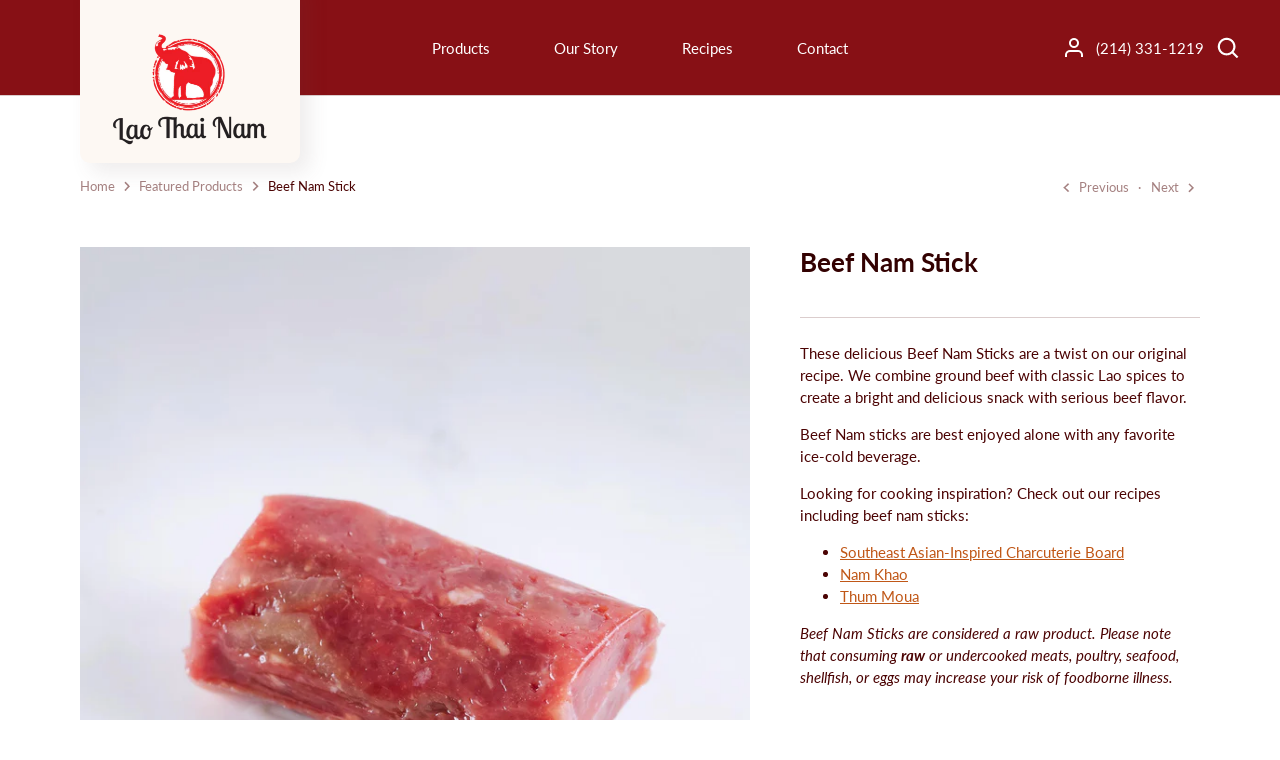

--- FILE ---
content_type: text/html; charset=utf-8
request_url: https://laothainam.com/collections/frontpage/products/beef-nam-stick
body_size: 20313
content:
<!doctype html>
<html class="no-js" lang="en">
<head>
<!-- Added by AVADA SEO Suite -->


<!-- /Added by AVADA SEO Suite -->

  <!-- Alchemy 3.1.10 -->

  <link rel="preload" href="//laothainam.com/cdn/shop/t/2/assets/styles.css?v=152170448975346370831759260650" as="style">
  <meta charset="utf-8" />
<meta name="viewport" content="width=device-width,initial-scale=1.0" />
<meta http-equiv="X-UA-Compatible" content="IE=edge">

<link rel="preconnect" href="https://cdn.shopify.com" crossorigin>
<link rel="preconnect" href="https://fonts.shopify.com" crossorigin>
<link rel="preconnect" href="https://monorail-edge.shopifysvc.com"><link rel="preload" as="font" href="//laothainam.com/cdn/fonts/lato/lato_n7.900f219bc7337bc57a7a2151983f0a4a4d9d5dcf.woff2" type="font/woff2" crossorigin>
<link rel="preload" as="font" href="//laothainam.com/cdn/fonts/lato/lato_n4.c3b93d431f0091c8be23185e15c9d1fee1e971c5.woff2" type="font/woff2" crossorigin>
<link rel="preload" as="font" href="//laothainam.com/cdn/fonts/lato/lato_n7.900f219bc7337bc57a7a2151983f0a4a4d9d5dcf.woff2" type="font/woff2" crossorigin>
<link rel="preload" as="font" href="//laothainam.com/cdn/fonts/aleo/aleo_n6.ca9fe1a6a5d87bfc6fa1d3eba5708c6cbb930708.woff2" type="font/woff2" crossorigin><link rel="preload" as="font" href="//laothainam.com/cdn/fonts/lato/lato_n7.900f219bc7337bc57a7a2151983f0a4a4d9d5dcf.woff2" type="font/woff2" crossorigin><link rel="preload" as="font" href="//laothainam.com/cdn/fonts/lato/lato_i4.09c847adc47c2fefc3368f2e241a3712168bc4b6.woff2" type="font/woff2" crossorigin><link rel="preload" as="font" href="//laothainam.com/cdn/fonts/lato/lato_i7.16ba75868b37083a879b8dd9f2be44e067dfbf92.woff2" type="font/woff2" crossorigin><link rel="preload" href="//laothainam.com/cdn/shop/t/2/assets/vendor.js?v=172973463887046861411613072283" as="script">
<link rel="preload" href="//laothainam.com/cdn/shop/t/2/assets/theme.js?v=94938768577940514831613072283" as="script"><link rel="canonical" href="https://laothainam.com/products/beef-nam-stick" /><link rel="shortcut icon" href="//laothainam.com/cdn/shop/files/favicon.png?v=1616798703" type="image/png" /><meta name="description" content="These delicious Beef Nam Sticks are a twist on our original recipe. We combine ground beef with classic Lao spices to create a bright and delicious snack with serious beef flavor. Beef Nam sticks are best enjoyed alone with any favorite ice-cold beverage. Looking for cooking inspiration? Check out our recipes including">

  <meta name="theme-color" content="#871015">

  <title>
    Beef Nam Stick &ndash; Lao Thai Nam
  </title>

  


<meta property="og:site_name" content="Lao Thai Nam">
<meta property="og:url" content="https://laothainam.com/products/beef-nam-stick">
<meta property="og:title" content="Beef Nam Stick">
<meta property="og:type" content="product">
<meta property="og:description" content="These delicious Beef Nam Sticks are a twist on our original recipe. We combine ground beef with classic Lao spices to create a bright and delicious snack with serious beef flavor. Beef Nam sticks are best enjoyed alone with any favorite ice-cold beverage. Looking for cooking inspiration? Check out our recipes including">

  <meta property="og:price:amount" content="0.00">
  <meta property="og:price:currency" content="USD">

<meta property="og:image" content="http://laothainam.com/cdn/shop/products/beef-2_1200x1200.jpg?v=1616725358">
      <meta property="og:image:width" content="1500">
      <meta property="og:image:height" content="2000">
    <meta property="og:image" content="http://laothainam.com/cdn/shop/products/beef-1_1200x1200.jpg?v=1616725361">
      <meta property="og:image:width" content="1500">
      <meta property="og:image:height" content="2000">
    <meta property="og:image" content="http://laothainam.com/cdn/shop/products/nam_1200x1200.jpg?v=1616725365">
      <meta property="og:image:width" content="1500">
      <meta property="og:image:height" content="2000">
    
<meta property="og:image:secure_url" content="https://laothainam.com/cdn/shop/products/beef-2_1200x1200.jpg?v=1616725358"><meta property="og:image:secure_url" content="https://laothainam.com/cdn/shop/products/beef-1_1200x1200.jpg?v=1616725361"><meta property="og:image:secure_url" content="https://laothainam.com/cdn/shop/products/nam_1200x1200.jpg?v=1616725365">


<meta name="twitter:card" content="summary_large_image">
<meta name="twitter:title" content="Beef Nam Stick">
<meta name="twitter:description" content="These delicious Beef Nam Sticks are a twist on our original recipe. We combine ground beef with classic Lao spices to create a bright and delicious snack with serious beef flavor. Beef Nam sticks are best enjoyed alone with any favorite ice-cold beverage. Looking for cooking inspiration? Check out our recipes including">


  <link href="//laothainam.com/cdn/shop/t/2/assets/styles.css?v=152170448975346370831759260650" rel="stylesheet" type="text/css" media="all" />

  <script>window.performance && window.performance.mark && window.performance.mark('shopify.content_for_header.start');</script><meta id="shopify-digital-wallet" name="shopify-digital-wallet" content="/53174927544/digital_wallets/dialog">
<link rel="alternate" type="application/json+oembed" href="https://laothainam.com/products/beef-nam-stick.oembed">
<script async="async" src="/checkouts/internal/preloads.js?locale=en-US"></script>
<script id="shopify-features" type="application/json">{"accessToken":"964586ceef62b9058c6871049c23aa3b","betas":["rich-media-storefront-analytics"],"domain":"laothainam.com","predictiveSearch":true,"shopId":53174927544,"locale":"en"}</script>
<script>var Shopify = Shopify || {};
Shopify.shop = "lao-thai-nam.myshopify.com";
Shopify.locale = "en";
Shopify.currency = {"active":"USD","rate":"1.0"};
Shopify.country = "US";
Shopify.theme = {"name":"Alchemy","id":118995583160,"schema_name":"Alchemy","schema_version":"3.1.10","theme_store_id":657,"role":"main"};
Shopify.theme.handle = "null";
Shopify.theme.style = {"id":null,"handle":null};
Shopify.cdnHost = "laothainam.com/cdn";
Shopify.routes = Shopify.routes || {};
Shopify.routes.root = "/";</script>
<script type="module">!function(o){(o.Shopify=o.Shopify||{}).modules=!0}(window);</script>
<script>!function(o){function n(){var o=[];function n(){o.push(Array.prototype.slice.apply(arguments))}return n.q=o,n}var t=o.Shopify=o.Shopify||{};t.loadFeatures=n(),t.autoloadFeatures=n()}(window);</script>
<script id="shop-js-analytics" type="application/json">{"pageType":"product"}</script>
<script defer="defer" async type="module" src="//laothainam.com/cdn/shopifycloud/shop-js/modules/v2/client.init-shop-cart-sync_C5BV16lS.en.esm.js"></script>
<script defer="defer" async type="module" src="//laothainam.com/cdn/shopifycloud/shop-js/modules/v2/chunk.common_CygWptCX.esm.js"></script>
<script type="module">
  await import("//laothainam.com/cdn/shopifycloud/shop-js/modules/v2/client.init-shop-cart-sync_C5BV16lS.en.esm.js");
await import("//laothainam.com/cdn/shopifycloud/shop-js/modules/v2/chunk.common_CygWptCX.esm.js");

  window.Shopify.SignInWithShop?.initShopCartSync?.({"fedCMEnabled":true,"windoidEnabled":true});

</script>
<script>(function() {
  var isLoaded = false;
  function asyncLoad() {
    if (isLoaded) return;
    isLoaded = true;
    var urls = ["https:\/\/maps.develic.com\/packs\/front.js?shop=lao-thai-nam.myshopify.com","https:\/\/formbuilder.hulkapps.com\/skeletopapp.js?shop=lao-thai-nam.myshopify.com","https:\/\/seo.apps.avada.io\/avada-seo-installed.js?shop=lao-thai-nam.myshopify.com","https:\/\/gdprcdn.b-cdn.net\/js\/gdpr_cookie_consent.min.js?shop=lao-thai-nam.myshopify.com"];
    for (var i = 0; i < urls.length; i++) {
      var s = document.createElement('script');
      s.type = 'text/javascript';
      s.async = true;
      s.src = urls[i];
      var x = document.getElementsByTagName('script')[0];
      x.parentNode.insertBefore(s, x);
    }
  };
  if(window.attachEvent) {
    window.attachEvent('onload', asyncLoad);
  } else {
    window.addEventListener('load', asyncLoad, false);
  }
})();</script>
<script id="__st">var __st={"a":53174927544,"offset":-28800,"reqid":"26e5f56b-74de-4536-86a2-e0eef6a356dc-1768619520","pageurl":"laothainam.com\/collections\/frontpage\/products\/beef-nam-stick","u":"4777170563c0","p":"product","rtyp":"product","rid":6582563602616};</script>
<script>window.ShopifyPaypalV4VisibilityTracking = true;</script>
<script id="captcha-bootstrap">!function(){'use strict';const t='contact',e='account',n='new_comment',o=[[t,t],['blogs',n],['comments',n],[t,'customer']],c=[[e,'customer_login'],[e,'guest_login'],[e,'recover_customer_password'],[e,'create_customer']],r=t=>t.map((([t,e])=>`form[action*='/${t}']:not([data-nocaptcha='true']) input[name='form_type'][value='${e}']`)).join(','),a=t=>()=>t?[...document.querySelectorAll(t)].map((t=>t.form)):[];function s(){const t=[...o],e=r(t);return a(e)}const i='password',u='form_key',d=['recaptcha-v3-token','g-recaptcha-response','h-captcha-response',i],f=()=>{try{return window.sessionStorage}catch{return}},m='__shopify_v',_=t=>t.elements[u];function p(t,e,n=!1){try{const o=window.sessionStorage,c=JSON.parse(o.getItem(e)),{data:r}=function(t){const{data:e,action:n}=t;return t[m]||n?{data:e,action:n}:{data:t,action:n}}(c);for(const[e,n]of Object.entries(r))t.elements[e]&&(t.elements[e].value=n);n&&o.removeItem(e)}catch(o){console.error('form repopulation failed',{error:o})}}const l='form_type',E='cptcha';function T(t){t.dataset[E]=!0}const w=window,h=w.document,L='Shopify',v='ce_forms',y='captcha';let A=!1;((t,e)=>{const n=(g='f06e6c50-85a8-45c8-87d0-21a2b65856fe',I='https://cdn.shopify.com/shopifycloud/storefront-forms-hcaptcha/ce_storefront_forms_captcha_hcaptcha.v1.5.2.iife.js',D={infoText:'Protected by hCaptcha',privacyText:'Privacy',termsText:'Terms'},(t,e,n)=>{const o=w[L][v],c=o.bindForm;if(c)return c(t,g,e,D).then(n);var r;o.q.push([[t,g,e,D],n]),r=I,A||(h.body.append(Object.assign(h.createElement('script'),{id:'captcha-provider',async:!0,src:r})),A=!0)});var g,I,D;w[L]=w[L]||{},w[L][v]=w[L][v]||{},w[L][v].q=[],w[L][y]=w[L][y]||{},w[L][y].protect=function(t,e){n(t,void 0,e),T(t)},Object.freeze(w[L][y]),function(t,e,n,w,h,L){const[v,y,A,g]=function(t,e,n){const i=e?o:[],u=t?c:[],d=[...i,...u],f=r(d),m=r(i),_=r(d.filter((([t,e])=>n.includes(e))));return[a(f),a(m),a(_),s()]}(w,h,L),I=t=>{const e=t.target;return e instanceof HTMLFormElement?e:e&&e.form},D=t=>v().includes(t);t.addEventListener('submit',(t=>{const e=I(t);if(!e)return;const n=D(e)&&!e.dataset.hcaptchaBound&&!e.dataset.recaptchaBound,o=_(e),c=g().includes(e)&&(!o||!o.value);(n||c)&&t.preventDefault(),c&&!n&&(function(t){try{if(!f())return;!function(t){const e=f();if(!e)return;const n=_(t);if(!n)return;const o=n.value;o&&e.removeItem(o)}(t);const e=Array.from(Array(32),(()=>Math.random().toString(36)[2])).join('');!function(t,e){_(t)||t.append(Object.assign(document.createElement('input'),{type:'hidden',name:u})),t.elements[u].value=e}(t,e),function(t,e){const n=f();if(!n)return;const o=[...t.querySelectorAll(`input[type='${i}']`)].map((({name:t})=>t)),c=[...d,...o],r={};for(const[a,s]of new FormData(t).entries())c.includes(a)||(r[a]=s);n.setItem(e,JSON.stringify({[m]:1,action:t.action,data:r}))}(t,e)}catch(e){console.error('failed to persist form',e)}}(e),e.submit())}));const S=(t,e)=>{t&&!t.dataset[E]&&(n(t,e.some((e=>e===t))),T(t))};for(const o of['focusin','change'])t.addEventListener(o,(t=>{const e=I(t);D(e)&&S(e,y())}));const B=e.get('form_key'),M=e.get(l),P=B&&M;t.addEventListener('DOMContentLoaded',(()=>{const t=y();if(P)for(const e of t)e.elements[l].value===M&&p(e,B);[...new Set([...A(),...v().filter((t=>'true'===t.dataset.shopifyCaptcha))])].forEach((e=>S(e,t)))}))}(h,new URLSearchParams(w.location.search),n,t,e,['guest_login'])})(!0,!0)}();</script>
<script integrity="sha256-4kQ18oKyAcykRKYeNunJcIwy7WH5gtpwJnB7kiuLZ1E=" data-source-attribution="shopify.loadfeatures" defer="defer" src="//laothainam.com/cdn/shopifycloud/storefront/assets/storefront/load_feature-a0a9edcb.js" crossorigin="anonymous"></script>
<script data-source-attribution="shopify.dynamic_checkout.dynamic.init">var Shopify=Shopify||{};Shopify.PaymentButton=Shopify.PaymentButton||{isStorefrontPortableWallets:!0,init:function(){window.Shopify.PaymentButton.init=function(){};var t=document.createElement("script");t.src="https://laothainam.com/cdn/shopifycloud/portable-wallets/latest/portable-wallets.en.js",t.type="module",document.head.appendChild(t)}};
</script>
<script data-source-attribution="shopify.dynamic_checkout.buyer_consent">
  function portableWalletsHideBuyerConsent(e){var t=document.getElementById("shopify-buyer-consent"),n=document.getElementById("shopify-subscription-policy-button");t&&n&&(t.classList.add("hidden"),t.setAttribute("aria-hidden","true"),n.removeEventListener("click",e))}function portableWalletsShowBuyerConsent(e){var t=document.getElementById("shopify-buyer-consent"),n=document.getElementById("shopify-subscription-policy-button");t&&n&&(t.classList.remove("hidden"),t.removeAttribute("aria-hidden"),n.addEventListener("click",e))}window.Shopify?.PaymentButton&&(window.Shopify.PaymentButton.hideBuyerConsent=portableWalletsHideBuyerConsent,window.Shopify.PaymentButton.showBuyerConsent=portableWalletsShowBuyerConsent);
</script>
<script data-source-attribution="shopify.dynamic_checkout.cart.bootstrap">document.addEventListener("DOMContentLoaded",(function(){function t(){return document.querySelector("shopify-accelerated-checkout-cart, shopify-accelerated-checkout")}if(t())Shopify.PaymentButton.init();else{new MutationObserver((function(e,n){t()&&(Shopify.PaymentButton.init(),n.disconnect())})).observe(document.body,{childList:!0,subtree:!0})}}));
</script>
<script id="sections-script" data-sections="product-recommendations" defer="defer" src="//laothainam.com/cdn/shop/t/2/compiled_assets/scripts.js?823"></script>
<script>window.performance && window.performance.mark && window.performance.mark('shopify.content_for_header.end');</script>

  <script>
    document.documentElement.className = document.documentElement.className.replace('no-js', '');
    window.theme = window.theme || {};
    theme.money_format = "${{amount}}";
    theme.money_container = '.theme-money';
    window.lazySizesConfig = window.lazySizesConfig || {
      expFactor: 2.0
    };
    theme.strings = {
      previous: "Previous",
      next: "Next",
      close: "Close",
      addressError: "Error looking up that address",
      addressNoResults: "No results for that address",
      addressQueryLimit: "You have exceeded the Google API usage limit. Consider upgrading to a \u003ca href=\"https:\/\/developers.google.com\/maps\/premium\/usage-limits\"\u003ePremium Plan\u003c\/a\u003e.",
      authError: "There was a problem authenticating your Google Maps API Key.",
      priceNonExistent: "Unavailable",
      buttonDefault: "Add to Cart",
      buttonNoStock: "Out of stock",
      buttonNoVariant: "Unavailable",
      products_product_unit_price_separator: " \/ ",
      productsListingFrom: "From",
      searchSeeAll: "See all results",
      cartTermsConfirmation: "You must agree to the terms and conditions before continuing.",
      addingToCart: "Adding",
      addedToCart: "Added to cart"
    };
    theme.routes = {
      search_url: '/search',
      cart_add_url: '/cart/add'
    };
    theme.enableOverlapTransition = true;
    theme.productImageAlign = true;
    theme.setHeaderOverlapClass = function(){
      if(window.scrollY < this.offsetHeight) {
        document.getElementsByTagName('body')[0].classList.add('header-overlapping');
      } else {
        document.getElementsByTagName('body')[0].classList.remove('header-overlapping');
      }
    }
    theme.checkForBannerBehindHeader = function(){
      var elBanner = document.querySelector('.banner-under-header');
      window.removeEventListener('load', theme.setHeaderOverlapClass);
      window.removeEventListener('scroll', theme.setHeaderOverlapClass);
      if(elBanner) {
        document.getElementsByTagName('body')[0].classList.add('has-banner');
        document.getElementsByTagName('body')[0].classList.remove('has-text-banner');
        document.getElementsByTagName('body')[0].classList.remove('show-contrast-logo');
        document.getElementsByTagName('body')[0].classList.remove('no-banner');
        window.addEventListener('load', theme.setHeaderOverlapClass.bind(elBanner));
        window.addEventListener('scroll', theme.setHeaderOverlapClass.bind(elBanner));
        theme.setHeaderOverlapClass.bind(elBanner)();
      } else {
        document.getElementsByTagName('body')[0].classList.remove('has-banner');
        document.getElementsByTagName('body')[0].classList.remove('header-overlapping');

        var elTextBanner = document.querySelector('.feature-page-title');
        if(elTextBanner) {
          
          document.getElementsByTagName('body')[0].classList.add('has-text-banner');
        }else{
          document.getElementsByTagName('body')[0].classList.add('no-banner');
        }
      }
    }

  </script>
<!-- BEGIN app block: shopify://apps/consentmo-gdpr/blocks/gdpr_cookie_consent/4fbe573f-a377-4fea-9801-3ee0858cae41 -->


<!-- END app block --><script src="https://cdn.shopify.com/extensions/019bc798-8961-78a8-a4e0-9b2049d94b6d/consentmo-gdpr-575/assets/consentmo_cookie_consent.js" type="text/javascript" defer="defer"></script>
<link href="https://monorail-edge.shopifysvc.com" rel="dns-prefetch">
<script>(function(){if ("sendBeacon" in navigator && "performance" in window) {try {var session_token_from_headers = performance.getEntriesByType('navigation')[0].serverTiming.find(x => x.name == '_s').description;} catch {var session_token_from_headers = undefined;}var session_cookie_matches = document.cookie.match(/_shopify_s=([^;]*)/);var session_token_from_cookie = session_cookie_matches && session_cookie_matches.length === 2 ? session_cookie_matches[1] : "";var session_token = session_token_from_headers || session_token_from_cookie || "";function handle_abandonment_event(e) {var entries = performance.getEntries().filter(function(entry) {return /monorail-edge.shopifysvc.com/.test(entry.name);});if (!window.abandonment_tracked && entries.length === 0) {window.abandonment_tracked = true;var currentMs = Date.now();var navigation_start = performance.timing.navigationStart;var payload = {shop_id: 53174927544,url: window.location.href,navigation_start,duration: currentMs - navigation_start,session_token,page_type: "product"};window.navigator.sendBeacon("https://monorail-edge.shopifysvc.com/v1/produce", JSON.stringify({schema_id: "online_store_buyer_site_abandonment/1.1",payload: payload,metadata: {event_created_at_ms: currentMs,event_sent_at_ms: currentMs}}));}}window.addEventListener('pagehide', handle_abandonment_event);}}());</script>
<script id="web-pixels-manager-setup">(function e(e,d,r,n,o){if(void 0===o&&(o={}),!Boolean(null===(a=null===(i=window.Shopify)||void 0===i?void 0:i.analytics)||void 0===a?void 0:a.replayQueue)){var i,a;window.Shopify=window.Shopify||{};var t=window.Shopify;t.analytics=t.analytics||{};var s=t.analytics;s.replayQueue=[],s.publish=function(e,d,r){return s.replayQueue.push([e,d,r]),!0};try{self.performance.mark("wpm:start")}catch(e){}var l=function(){var e={modern:/Edge?\/(1{2}[4-9]|1[2-9]\d|[2-9]\d{2}|\d{4,})\.\d+(\.\d+|)|Firefox\/(1{2}[4-9]|1[2-9]\d|[2-9]\d{2}|\d{4,})\.\d+(\.\d+|)|Chrom(ium|e)\/(9{2}|\d{3,})\.\d+(\.\d+|)|(Maci|X1{2}).+ Version\/(15\.\d+|(1[6-9]|[2-9]\d|\d{3,})\.\d+)([,.]\d+|)( \(\w+\)|)( Mobile\/\w+|) Safari\/|Chrome.+OPR\/(9{2}|\d{3,})\.\d+\.\d+|(CPU[ +]OS|iPhone[ +]OS|CPU[ +]iPhone|CPU IPhone OS|CPU iPad OS)[ +]+(15[._]\d+|(1[6-9]|[2-9]\d|\d{3,})[._]\d+)([._]\d+|)|Android:?[ /-](13[3-9]|1[4-9]\d|[2-9]\d{2}|\d{4,})(\.\d+|)(\.\d+|)|Android.+Firefox\/(13[5-9]|1[4-9]\d|[2-9]\d{2}|\d{4,})\.\d+(\.\d+|)|Android.+Chrom(ium|e)\/(13[3-9]|1[4-9]\d|[2-9]\d{2}|\d{4,})\.\d+(\.\d+|)|SamsungBrowser\/([2-9]\d|\d{3,})\.\d+/,legacy:/Edge?\/(1[6-9]|[2-9]\d|\d{3,})\.\d+(\.\d+|)|Firefox\/(5[4-9]|[6-9]\d|\d{3,})\.\d+(\.\d+|)|Chrom(ium|e)\/(5[1-9]|[6-9]\d|\d{3,})\.\d+(\.\d+|)([\d.]+$|.*Safari\/(?![\d.]+ Edge\/[\d.]+$))|(Maci|X1{2}).+ Version\/(10\.\d+|(1[1-9]|[2-9]\d|\d{3,})\.\d+)([,.]\d+|)( \(\w+\)|)( Mobile\/\w+|) Safari\/|Chrome.+OPR\/(3[89]|[4-9]\d|\d{3,})\.\d+\.\d+|(CPU[ +]OS|iPhone[ +]OS|CPU[ +]iPhone|CPU IPhone OS|CPU iPad OS)[ +]+(10[._]\d+|(1[1-9]|[2-9]\d|\d{3,})[._]\d+)([._]\d+|)|Android:?[ /-](13[3-9]|1[4-9]\d|[2-9]\d{2}|\d{4,})(\.\d+|)(\.\d+|)|Mobile Safari.+OPR\/([89]\d|\d{3,})\.\d+\.\d+|Android.+Firefox\/(13[5-9]|1[4-9]\d|[2-9]\d{2}|\d{4,})\.\d+(\.\d+|)|Android.+Chrom(ium|e)\/(13[3-9]|1[4-9]\d|[2-9]\d{2}|\d{4,})\.\d+(\.\d+|)|Android.+(UC? ?Browser|UCWEB|U3)[ /]?(15\.([5-9]|\d{2,})|(1[6-9]|[2-9]\d|\d{3,})\.\d+)\.\d+|SamsungBrowser\/(5\.\d+|([6-9]|\d{2,})\.\d+)|Android.+MQ{2}Browser\/(14(\.(9|\d{2,})|)|(1[5-9]|[2-9]\d|\d{3,})(\.\d+|))(\.\d+|)|K[Aa][Ii]OS\/(3\.\d+|([4-9]|\d{2,})\.\d+)(\.\d+|)/},d=e.modern,r=e.legacy,n=navigator.userAgent;return n.match(d)?"modern":n.match(r)?"legacy":"unknown"}(),u="modern"===l?"modern":"legacy",c=(null!=n?n:{modern:"",legacy:""})[u],f=function(e){return[e.baseUrl,"/wpm","/b",e.hashVersion,"modern"===e.buildTarget?"m":"l",".js"].join("")}({baseUrl:d,hashVersion:r,buildTarget:u}),m=function(e){var d=e.version,r=e.bundleTarget,n=e.surface,o=e.pageUrl,i=e.monorailEndpoint;return{emit:function(e){var a=e.status,t=e.errorMsg,s=(new Date).getTime(),l=JSON.stringify({metadata:{event_sent_at_ms:s},events:[{schema_id:"web_pixels_manager_load/3.1",payload:{version:d,bundle_target:r,page_url:o,status:a,surface:n,error_msg:t},metadata:{event_created_at_ms:s}}]});if(!i)return console&&console.warn&&console.warn("[Web Pixels Manager] No Monorail endpoint provided, skipping logging."),!1;try{return self.navigator.sendBeacon.bind(self.navigator)(i,l)}catch(e){}var u=new XMLHttpRequest;try{return u.open("POST",i,!0),u.setRequestHeader("Content-Type","text/plain"),u.send(l),!0}catch(e){return console&&console.warn&&console.warn("[Web Pixels Manager] Got an unhandled error while logging to Monorail."),!1}}}}({version:r,bundleTarget:l,surface:e.surface,pageUrl:self.location.href,monorailEndpoint:e.monorailEndpoint});try{o.browserTarget=l,function(e){var d=e.src,r=e.async,n=void 0===r||r,o=e.onload,i=e.onerror,a=e.sri,t=e.scriptDataAttributes,s=void 0===t?{}:t,l=document.createElement("script"),u=document.querySelector("head"),c=document.querySelector("body");if(l.async=n,l.src=d,a&&(l.integrity=a,l.crossOrigin="anonymous"),s)for(var f in s)if(Object.prototype.hasOwnProperty.call(s,f))try{l.dataset[f]=s[f]}catch(e){}if(o&&l.addEventListener("load",o),i&&l.addEventListener("error",i),u)u.appendChild(l);else{if(!c)throw new Error("Did not find a head or body element to append the script");c.appendChild(l)}}({src:f,async:!0,onload:function(){if(!function(){var e,d;return Boolean(null===(d=null===(e=window.Shopify)||void 0===e?void 0:e.analytics)||void 0===d?void 0:d.initialized)}()){var d=window.webPixelsManager.init(e)||void 0;if(d){var r=window.Shopify.analytics;r.replayQueue.forEach((function(e){var r=e[0],n=e[1],o=e[2];d.publishCustomEvent(r,n,o)})),r.replayQueue=[],r.publish=d.publishCustomEvent,r.visitor=d.visitor,r.initialized=!0}}},onerror:function(){return m.emit({status:"failed",errorMsg:"".concat(f," has failed to load")})},sri:function(e){var d=/^sha384-[A-Za-z0-9+/=]+$/;return"string"==typeof e&&d.test(e)}(c)?c:"",scriptDataAttributes:o}),m.emit({status:"loading"})}catch(e){m.emit({status:"failed",errorMsg:(null==e?void 0:e.message)||"Unknown error"})}}})({shopId: 53174927544,storefrontBaseUrl: "https://laothainam.com",extensionsBaseUrl: "https://extensions.shopifycdn.com/cdn/shopifycloud/web-pixels-manager",monorailEndpoint: "https://monorail-edge.shopifysvc.com/unstable/produce_batch",surface: "storefront-renderer",enabledBetaFlags: ["2dca8a86"],webPixelsConfigList: [{"id":"shopify-app-pixel","configuration":"{}","eventPayloadVersion":"v1","runtimeContext":"STRICT","scriptVersion":"0450","apiClientId":"shopify-pixel","type":"APP","privacyPurposes":["ANALYTICS","MARKETING"]},{"id":"shopify-custom-pixel","eventPayloadVersion":"v1","runtimeContext":"LAX","scriptVersion":"0450","apiClientId":"shopify-pixel","type":"CUSTOM","privacyPurposes":["ANALYTICS","MARKETING"]}],isMerchantRequest: false,initData: {"shop":{"name":"Lao Thai Nam","paymentSettings":{"currencyCode":"USD"},"myshopifyDomain":"lao-thai-nam.myshopify.com","countryCode":"US","storefrontUrl":"https:\/\/laothainam.com"},"customer":null,"cart":null,"checkout":null,"productVariants":[{"price":{"amount":0.0,"currencyCode":"USD"},"product":{"title":"Beef Nam Stick","vendor":"Lao Thai Nam","id":"6582563602616","untranslatedTitle":"Beef Nam Stick","url":"\/products\/beef-nam-stick","type":""},"id":"39392328122552","image":{"src":"\/\/laothainam.com\/cdn\/shop\/products\/beef-2.jpg?v=1616725358"},"sku":"","title":"Default Title","untranslatedTitle":"Default Title"}],"purchasingCompany":null},},"https://laothainam.com/cdn","fcfee988w5aeb613cpc8e4bc33m6693e112",{"modern":"","legacy":""},{"shopId":"53174927544","storefrontBaseUrl":"https:\/\/laothainam.com","extensionBaseUrl":"https:\/\/extensions.shopifycdn.com\/cdn\/shopifycloud\/web-pixels-manager","surface":"storefront-renderer","enabledBetaFlags":"[\"2dca8a86\"]","isMerchantRequest":"false","hashVersion":"fcfee988w5aeb613cpc8e4bc33m6693e112","publish":"custom","events":"[[\"page_viewed\",{}],[\"product_viewed\",{\"productVariant\":{\"price\":{\"amount\":0.0,\"currencyCode\":\"USD\"},\"product\":{\"title\":\"Beef Nam Stick\",\"vendor\":\"Lao Thai Nam\",\"id\":\"6582563602616\",\"untranslatedTitle\":\"Beef Nam Stick\",\"url\":\"\/products\/beef-nam-stick\",\"type\":\"\"},\"id\":\"39392328122552\",\"image\":{\"src\":\"\/\/laothainam.com\/cdn\/shop\/products\/beef-2.jpg?v=1616725358\"},\"sku\":\"\",\"title\":\"Default Title\",\"untranslatedTitle\":\"Default Title\"}}]]"});</script><script>
  window.ShopifyAnalytics = window.ShopifyAnalytics || {};
  window.ShopifyAnalytics.meta = window.ShopifyAnalytics.meta || {};
  window.ShopifyAnalytics.meta.currency = 'USD';
  var meta = {"product":{"id":6582563602616,"gid":"gid:\/\/shopify\/Product\/6582563602616","vendor":"Lao Thai Nam","type":"","handle":"beef-nam-stick","variants":[{"id":39392328122552,"price":0,"name":"Beef Nam Stick","public_title":null,"sku":""}],"remote":false},"page":{"pageType":"product","resourceType":"product","resourceId":6582563602616,"requestId":"26e5f56b-74de-4536-86a2-e0eef6a356dc-1768619520"}};
  for (var attr in meta) {
    window.ShopifyAnalytics.meta[attr] = meta[attr];
  }
</script>
<script class="analytics">
  (function () {
    var customDocumentWrite = function(content) {
      var jquery = null;

      if (window.jQuery) {
        jquery = window.jQuery;
      } else if (window.Checkout && window.Checkout.$) {
        jquery = window.Checkout.$;
      }

      if (jquery) {
        jquery('body').append(content);
      }
    };

    var hasLoggedConversion = function(token) {
      if (token) {
        return document.cookie.indexOf('loggedConversion=' + token) !== -1;
      }
      return false;
    }

    var setCookieIfConversion = function(token) {
      if (token) {
        var twoMonthsFromNow = new Date(Date.now());
        twoMonthsFromNow.setMonth(twoMonthsFromNow.getMonth() + 2);

        document.cookie = 'loggedConversion=' + token + '; expires=' + twoMonthsFromNow;
      }
    }

    var trekkie = window.ShopifyAnalytics.lib = window.trekkie = window.trekkie || [];
    if (trekkie.integrations) {
      return;
    }
    trekkie.methods = [
      'identify',
      'page',
      'ready',
      'track',
      'trackForm',
      'trackLink'
    ];
    trekkie.factory = function(method) {
      return function() {
        var args = Array.prototype.slice.call(arguments);
        args.unshift(method);
        trekkie.push(args);
        return trekkie;
      };
    };
    for (var i = 0; i < trekkie.methods.length; i++) {
      var key = trekkie.methods[i];
      trekkie[key] = trekkie.factory(key);
    }
    trekkie.load = function(config) {
      trekkie.config = config || {};
      trekkie.config.initialDocumentCookie = document.cookie;
      var first = document.getElementsByTagName('script')[0];
      var script = document.createElement('script');
      script.type = 'text/javascript';
      script.onerror = function(e) {
        var scriptFallback = document.createElement('script');
        scriptFallback.type = 'text/javascript';
        scriptFallback.onerror = function(error) {
                var Monorail = {
      produce: function produce(monorailDomain, schemaId, payload) {
        var currentMs = new Date().getTime();
        var event = {
          schema_id: schemaId,
          payload: payload,
          metadata: {
            event_created_at_ms: currentMs,
            event_sent_at_ms: currentMs
          }
        };
        return Monorail.sendRequest("https://" + monorailDomain + "/v1/produce", JSON.stringify(event));
      },
      sendRequest: function sendRequest(endpointUrl, payload) {
        // Try the sendBeacon API
        if (window && window.navigator && typeof window.navigator.sendBeacon === 'function' && typeof window.Blob === 'function' && !Monorail.isIos12()) {
          var blobData = new window.Blob([payload], {
            type: 'text/plain'
          });

          if (window.navigator.sendBeacon(endpointUrl, blobData)) {
            return true;
          } // sendBeacon was not successful

        } // XHR beacon

        var xhr = new XMLHttpRequest();

        try {
          xhr.open('POST', endpointUrl);
          xhr.setRequestHeader('Content-Type', 'text/plain');
          xhr.send(payload);
        } catch (e) {
          console.log(e);
        }

        return false;
      },
      isIos12: function isIos12() {
        return window.navigator.userAgent.lastIndexOf('iPhone; CPU iPhone OS 12_') !== -1 || window.navigator.userAgent.lastIndexOf('iPad; CPU OS 12_') !== -1;
      }
    };
    Monorail.produce('monorail-edge.shopifysvc.com',
      'trekkie_storefront_load_errors/1.1',
      {shop_id: 53174927544,
      theme_id: 118995583160,
      app_name: "storefront",
      context_url: window.location.href,
      source_url: "//laothainam.com/cdn/s/trekkie.storefront.cd680fe47e6c39ca5d5df5f0a32d569bc48c0f27.min.js"});

        };
        scriptFallback.async = true;
        scriptFallback.src = '//laothainam.com/cdn/s/trekkie.storefront.cd680fe47e6c39ca5d5df5f0a32d569bc48c0f27.min.js';
        first.parentNode.insertBefore(scriptFallback, first);
      };
      script.async = true;
      script.src = '//laothainam.com/cdn/s/trekkie.storefront.cd680fe47e6c39ca5d5df5f0a32d569bc48c0f27.min.js';
      first.parentNode.insertBefore(script, first);
    };
    trekkie.load(
      {"Trekkie":{"appName":"storefront","development":false,"defaultAttributes":{"shopId":53174927544,"isMerchantRequest":null,"themeId":118995583160,"themeCityHash":"552528842380503273","contentLanguage":"en","currency":"USD","eventMetadataId":"ff966179-f02d-4c3c-a944-c7d93d479cf6"},"isServerSideCookieWritingEnabled":true,"monorailRegion":"shop_domain","enabledBetaFlags":["65f19447"]},"Session Attribution":{},"S2S":{"facebookCapiEnabled":false,"source":"trekkie-storefront-renderer","apiClientId":580111}}
    );

    var loaded = false;
    trekkie.ready(function() {
      if (loaded) return;
      loaded = true;

      window.ShopifyAnalytics.lib = window.trekkie;

      var originalDocumentWrite = document.write;
      document.write = customDocumentWrite;
      try { window.ShopifyAnalytics.merchantGoogleAnalytics.call(this); } catch(error) {};
      document.write = originalDocumentWrite;

      window.ShopifyAnalytics.lib.page(null,{"pageType":"product","resourceType":"product","resourceId":6582563602616,"requestId":"26e5f56b-74de-4536-86a2-e0eef6a356dc-1768619520","shopifyEmitted":true});

      var match = window.location.pathname.match(/checkouts\/(.+)\/(thank_you|post_purchase)/)
      var token = match? match[1]: undefined;
      if (!hasLoggedConversion(token)) {
        setCookieIfConversion(token);
        window.ShopifyAnalytics.lib.track("Viewed Product",{"currency":"USD","variantId":39392328122552,"productId":6582563602616,"productGid":"gid:\/\/shopify\/Product\/6582563602616","name":"Beef Nam Stick","price":"0.00","sku":"","brand":"Lao Thai Nam","variant":null,"category":"","nonInteraction":true,"remote":false},undefined,undefined,{"shopifyEmitted":true});
      window.ShopifyAnalytics.lib.track("monorail:\/\/trekkie_storefront_viewed_product\/1.1",{"currency":"USD","variantId":39392328122552,"productId":6582563602616,"productGid":"gid:\/\/shopify\/Product\/6582563602616","name":"Beef Nam Stick","price":"0.00","sku":"","brand":"Lao Thai Nam","variant":null,"category":"","nonInteraction":true,"remote":false,"referer":"https:\/\/laothainam.com\/collections\/frontpage\/products\/beef-nam-stick"});
      }
    });


        var eventsListenerScript = document.createElement('script');
        eventsListenerScript.async = true;
        eventsListenerScript.src = "//laothainam.com/cdn/shopifycloud/storefront/assets/shop_events_listener-3da45d37.js";
        document.getElementsByTagName('head')[0].appendChild(eventsListenerScript);

})();</script>
<script
  defer
  src="https://laothainam.com/cdn/shopifycloud/perf-kit/shopify-perf-kit-3.0.4.min.js"
  data-application="storefront-renderer"
  data-shop-id="53174927544"
  data-render-region="gcp-us-central1"
  data-page-type="product"
  data-theme-instance-id="118995583160"
  data-theme-name="Alchemy"
  data-theme-version="3.1.10"
  data-monorail-region="shop_domain"
  data-resource-timing-sampling-rate="10"
  data-shs="true"
  data-shs-beacon="true"
  data-shs-export-with-fetch="true"
  data-shs-logs-sample-rate="1"
  data-shs-beacon-endpoint="https://laothainam.com/api/collect"
></script>
</head>

<body id="beef-nam-stick" class="template-product content-overlaps" >

  <script>
    var body = document.body;
    body.classList.add("cc-animate-enabled");
  </script>


<a class="skip-link visually-hidden" href="#main">Skip to content</a>

  <div id="shopify-section-announcement" class="shopify-section">
</div>

  <div id="shopify-section-header" class="shopify-section shopify-section--header"><style>
  
@media only screen and (max-width: 1030px) {
  .logo-absolute{
    position:absolute;
    padding-top:40px;
    background-color: #FDF8F3;
    left: 50%;
    margin-right: -50%;
    transform: translate(-50%, 0);
    border-radius:10px;
  }
  
  .phone-hide{
    display: none;
  }
}

@media only screen and (min-width: 1030px){
  .logo-absolute{
    position:absolute;
    padding-top:40px;
    background-color: #FDF8F3;
    top:-50px;
    left:40px;
    border-radius:10px;
    box-shadow: 10px 10px 20px rgba(100,80,80,.1);
    z-index:99;
  }
}
  
  .logo-none{
    opacity:0;
    z-index:0;
  }
</style><style data-shopify>
.pageheader .logo--image, .pageheader .logo .logo__image { max-width: 220px }
  @media(min-width: 768px) {
    .pageheader .logo--image, .pageheader .logo .logo__image { width: 220px; max-width: none; }
  }
.pageheader__contents.pageheader__contents--inline--visible.pageheader__contents--inline--left-logo .header-items,
    .pageheader__contents.pageheader__contents--inline--visible.pageheader__contents--inline--left-logo .logo {
      flex-basis: 220px !important;
    }
  

  .pageheader__contents.pageheader__contents--inline--left-logo:not(.pageheader__contents--inline--visible) .site-control__inline-links .nav-row {
    min-width: calc(100vw - 540px);
  }@media (max-width: 767px) {
        .scrolled-down .pageheader .logo--image { max-width: 143px }
      }
  .feature-page-title .breadcrumbs { margin-top: 172px  }.shopify-section--header {
    position: -webkit-sticky;
    position: sticky;
  }.banner-image-container .feature-page-title .breadcrumbs {
    top: 0;
  }
  .has-banner .banner-image-container .feature-page-title {
    margin-top: 0!important;
    padding-top: 30px;
  }

  @media(max-width: 767px) {
    .has-banner .banner-image-container .feature-page-title {
      padding-bottom: 30px;
    }
  }</style>
<div data-section-type="header">
  <div id="pageheader" class="pageheader" data-cc-animate><header class="pageheader__contents
      pageheader__contents--sticky
      
      pageheader__contents--inline
      pageheader__contents--inline--left-logo
      "
      data-nav-inline="true"
      id="pageheader__contents">

      <div class="pageheader__layout">
         <div class="logo-absolute">
          <div class="logo logo--image logo--shrinks-on-scroll" itemscope itemtype="http://schema.org/Organization">
            <meta itemprop="name" content="Lao Thai Nam"><a href="/" class="logo__image " itemprop="url">
              <img src="//laothainam.com/cdn/shop/files/LaoThaiNam-Logo_Web-Large_440x.png?v=1613087311" alt="" itemprop="logo" /></a><a class="logo__text hidden" href="/" itemprop="url">Lao Thai Nam</a></div>
        </div>
        <div class="header-left"><div class="site-control__inline-links">
              <div class="nav-row multi-level-nav reveal-on-hover" role="navigation" aria-label="Primary navigation">
                <div class="tier-1">
                  <ul>
                    
<li class="">
                        <a href="/collections/all" class=" " >
                          Products
                        </a>

                        
                      </li>
                    
<li class="">
                        <a href="/pages/our-story" class=" " >
                          Our Story
                        </a>

                        
                      </li>
                    
<li class="">
                        <a href="/blogs/recipes" class=" " >
                          Recipes
                        </a>

                        
                      </li>
                    
<li class="">
                        <a href="/pages/contact" class=" " >
                          Contact
                        </a>

                        
                      </li>
                    
                  </ul>

                  

                </div>
              </div>
            </div><a href="#" class="main-menu-toggle" aria-controls="main-menu">
            <div class="icon-burger">
              <span class="line line-1"></span>
              <span class="line line-2"></span>
              <span class="line line-3"></span>
            </div>
            <span class="main-menu-toggle__text main-menu-toggle__text--menu">Menu</span>
            <span class="main-menu-toggle__text main-menu-toggle__text--close">Close</span>
            <span class="main-menu-toggle__text main-menu-toggle__text--back">Back</span>
          </a>

          <div id="main-menu">
            <div class="main-menu-inner">
              <div class="main-menu-panel-wrapper">
                <div class="main-menu-panel" id="main-menu-panel">

                  <ul class="main-menu-links" role="navigation" aria-label="Primary"><li class="main-menu-list-item">
                        <a class="main-menu-link" href="/collections/all" >Products</a>
                      </li><li class="main-menu-list-item">
                        <a class="main-menu-link" href="/pages/our-story" >Our Story</a>
                      </li><li class="main-menu-list-item">
                        <a class="main-menu-link" href="/blogs/recipes" >Recipes</a>
                      </li><li class="main-menu-list-item">
                        <a class="main-menu-link" href="/pages/contact" >Contact</a>
                      </li>
                      
                        <li class="main-menu-account-link main-menu-list-item"><a class="main-menu-link" href="https://shopify.com/53174927544/account?locale=en&region_country=US">Account</a></li>
                      
                    
                  </ul>

                  

                    
                    

                    <ul class="nav-ctas nav-ctas--0">
                      
                        
                          



                        
                      
                    </ul>
                  

                  
                    <div class="main-menu-section store-localization">
                      <form method="post" action="/localization" id="localization_form_header" accept-charset="UTF-8" class="selectors-form" enctype="multipart/form-data"><input type="hidden" name="form_type" value="localization" /><input type="hidden" name="utf8" value="✓" /><input type="hidden" name="_method" value="put" /><input type="hidden" name="return_to" value="/collections/frontpage/products/beef-nam-stick" /></form>
                    </div>
                  

                  
                    <div class="nav-contact-info">
                      
                        <div class="nav-contact-info__block">
                          <span class="nav-contact-info__block__icon nav-contact-info__block__icon--phone"><svg width="56px" height="56px" viewBox="0 0 56 56" version="1.1" xmlns="http://www.w3.org/2000/svg" xmlns:xlink="http://www.w3.org/1999/xlink">
    <g stroke="none" stroke-width="1" fill="none" fill-rule="evenodd">
      <g transform="translate(-4.000000, -4.000000)">
        <rect x="0" y="0" width="64" height="64"></rect>
        <g transform="translate(4.000000, 3.000000)" fill="currentColor" fill-rule="nonzero">
        <path d="M52.8728,38.0348 C36.6566,30.9283 39.29,30.0191 32.718,36.5875 C27.8294,33.6659 23.4615,29.4706 20.2782,24.154 C26.8779,17.5592 25.8856,20.2039 18.8309,4.1159 C18.3866,3.1027 17.4627,0.9957 14.9226,0.9957 C11.5987,0.9957 -0.0951,5.8212 0.0029,14.5277 C0.0771,21.0428 5.1195,32.6359 14.6764,42.1876 C24.2324,51.7397 35.8303,56.8114 42.3491,56.8846 C48.9635,56.9164 53.828,50.1449 55.6219,44.0245 C56.5165,40.9722 55.746,39.2931 52.8728,38.0348 Z M42.4496,51.9017 C37.817,51.8648 27.2495,47.709 18.2009,38.6641 C9.1528,29.6187 5.0401,19.0715 4.9883,14.4715 C4.9469,10.7831 9.9183,7.389 14.276,6.1408 C15.0794,7.9742 19.6039,17.7659 19.6082,17.7763 C19.6082,17.7763 14.1858,23.1973 14.1803,23.2029 C18.6239,32.4922 25.382,38.7205 33.6691,42.6837 C33.7459,42.6069 39.0204,37.3334 39.098,37.258 C39.1904,37.2969 49.0043,41.7806 50.8473,42.5886 C49.9374,46.2094 46.3688,51.9017 42.4496,51.9017 Z"></path>
      </g>
    </g>
  </g>
</svg></span>
                          (214) 331-1219
                        </div>
                      

                      
                    </div>
                  

                  

                  
                    <div class="main-menu-section main-menu-section--socials">
                      

  <div class="social-links ">
    <ul class="social-links__list">
      
      
        <li><a aria-label="Facebook" class="facebook" target="_blank" href="https://www.facebook.com/Laothainam/"><svg width="48px" height="48px" viewBox="0 0 48 48" version="1.1" xmlns="http://www.w3.org/2000/svg" xmlns:xlink="http://www.w3.org/1999/xlink">
    <title>Facebook</title>
    <defs></defs>
    <g stroke="none" stroke-width="1" fill="none" fill-rule="evenodd">
        <g transform="translate(-325.000000, -295.000000)">
            <path d="M350.638355,343 L327.649232,343 C326.185673,343 325,341.813592 325,340.350603 L325,297.649211 C325,296.18585 326.185859,295 327.649232,295 L370.350955,295 C371.813955,295 373,296.18585 373,297.649211 L373,340.350603 C373,341.813778 371.813769,343 370.350955,343 L358.119305,343 L358.119305,324.411755 L364.358521,324.411755 L365.292755,317.167586 L358.119305,317.167586 L358.119305,312.542641 C358.119305,310.445287 358.701712,309.01601 361.70929,309.01601 L365.545311,309.014333 L365.545311,302.535091 C364.881886,302.446808 362.604784,302.24957 359.955552,302.24957 C354.424834,302.24957 350.638355,305.625526 350.638355,311.825209 L350.638355,317.167586 L344.383122,317.167586 L344.383122,324.411755 L350.638355,324.411755 L350.638355,343 L350.638355,343 Z" fill="currentColor"></path>
        </g>
        <g transform="translate(-1417.000000, -472.000000)"></g>
    </g>
</svg></a></li>
      
      
      
      
        <li><a aria-label="Instagram" class="instagram" target="_blank" href="https://www.instagram.com/laothainam/"><svg width="48px" height="48px" viewBox="0 0 48 48" version="1.1" xmlns="http://www.w3.org/2000/svg" xmlns:xlink="http://www.w3.org/1999/xlink">
    <title>Instagram</title>
    <defs></defs>
    <g stroke="none" stroke-width="1" fill="none" fill-rule="evenodd">
        <g transform="translate(-642.000000, -295.000000)">
            <path d="M666.000048,295 C659.481991,295 658.664686,295.027628 656.104831,295.144427 C653.550311,295.260939 651.805665,295.666687 650.279088,296.260017 C648.700876,296.873258 647.362454,297.693897 646.028128,299.028128 C644.693897,300.362454 643.873258,301.700876 643.260017,303.279088 C642.666687,304.805665 642.260939,306.550311 642.144427,309.104831 C642.027628,311.664686 642,312.481991 642,319.000048 C642,325.518009 642.027628,326.335314 642.144427,328.895169 C642.260939,331.449689 642.666687,333.194335 643.260017,334.720912 C643.873258,336.299124 644.693897,337.637546 646.028128,338.971872 C647.362454,340.306103 648.700876,341.126742 650.279088,341.740079 C651.805665,342.333313 653.550311,342.739061 656.104831,342.855573 C658.664686,342.972372 659.481991,343 666.000048,343 C672.518009,343 673.335314,342.972372 675.895169,342.855573 C678.449689,342.739061 680.194335,342.333313 681.720912,341.740079 C683.299124,341.126742 684.637546,340.306103 685.971872,338.971872 C687.306103,337.637546 688.126742,336.299124 688.740079,334.720912 C689.333313,333.194335 689.739061,331.449689 689.855573,328.895169 C689.972372,326.335314 690,325.518009 690,319.000048 C690,312.481991 689.972372,311.664686 689.855573,309.104831 C689.739061,306.550311 689.333313,304.805665 688.740079,303.279088 C688.126742,301.700876 687.306103,300.362454 685.971872,299.028128 C684.637546,297.693897 683.299124,296.873258 681.720912,296.260017 C680.194335,295.666687 678.449689,295.260939 675.895169,295.144427 C673.335314,295.027628 672.518009,295 666.000048,295 Z M666.000048,299.324317 C672.40826,299.324317 673.167356,299.348801 675.69806,299.464266 C678.038036,299.570966 679.308818,299.961946 680.154513,300.290621 C681.274771,300.725997 682.074262,301.246066 682.91405,302.08595 C683.753934,302.925738 684.274003,303.725229 684.709379,304.845487 C685.038054,305.691182 685.429034,306.961964 685.535734,309.30194 C685.651199,311.832644 685.675683,312.59174 685.675683,319.000048 C685.675683,325.40826 685.651199,326.167356 685.535734,328.69806 C685.429034,331.038036 685.038054,332.308818 684.709379,333.154513 C684.274003,334.274771 683.753934,335.074262 682.91405,335.91405 C682.074262,336.753934 681.274771,337.274003 680.154513,337.709379 C679.308818,338.038054 678.038036,338.429034 675.69806,338.535734 C673.167737,338.651199 672.408736,338.675683 666.000048,338.675683 C659.591264,338.675683 658.832358,338.651199 656.30194,338.535734 C653.961964,338.429034 652.691182,338.038054 651.845487,337.709379 C650.725229,337.274003 649.925738,336.753934 649.08595,335.91405 C648.246161,335.074262 647.725997,334.274771 647.290621,333.154513 C646.961946,332.308818 646.570966,331.038036 646.464266,328.69806 C646.348801,326.167356 646.324317,325.40826 646.324317,319.000048 C646.324317,312.59174 646.348801,311.832644 646.464266,309.30194 C646.570966,306.961964 646.961946,305.691182 647.290621,304.845487 C647.725997,303.725229 648.246066,302.925738 649.08595,302.08595 C649.925738,301.246066 650.725229,300.725997 651.845487,300.290621 C652.691182,299.961946 653.961964,299.570966 656.30194,299.464266 C658.832644,299.348801 659.59174,299.324317 666.000048,299.324317 Z M666.000048,306.675683 C659.193424,306.675683 653.675683,312.193424 653.675683,319.000048 C653.675683,325.806576 659.193424,331.324317 666.000048,331.324317 C672.806576,331.324317 678.324317,325.806576 678.324317,319.000048 C678.324317,312.193424 672.806576,306.675683 666.000048,306.675683 Z M666.000048,327 C661.581701,327 658,323.418299 658,319.000048 C658,314.581701 661.581701,311 666.000048,311 C670.418299,311 674,314.581701 674,319.000048 C674,323.418299 670.418299,327 666.000048,327 Z M681.691284,306.188768 C681.691284,307.779365 680.401829,309.068724 678.811232,309.068724 C677.22073,309.068724 675.931276,307.779365 675.931276,306.188768 C675.931276,304.598171 677.22073,303.308716 678.811232,303.308716 C680.401829,303.308716 681.691284,304.598171 681.691284,306.188768 Z" fill="currentColor"></path>
        </g>
        <g transform="translate(-1734.000000, -472.000000)"></g>
    </g>
</svg></a></li>
      
      

      
    </ul>
  </div>


                    </div>
                  
                </div></div>
            </div>
          </div>

          <a href="#" class="focus-tint" aria-hidden="true" aria-label="Close"></a>
        </div>

       
        
        <div class="logo-none">
          <div class="logo logo--image logo--shrinks-on-scroll" itemscope itemtype="http://schema.org/Organization">
            <meta itemprop="name" content="Lao Thai Nam"><a class="logo__text hidden" href="/" itemprop="url">Lao Thai Nam</a></div>
        </div>


        <div class="header-items">
          
            <span class="header-items__item header-items__account-link desktop-only">
              
                <a href="/account" aria-label="Account">
                  <span class="cart-link--icon cart-link--icon__account"><svg width="24px" height="24px" aria-hidden="true" focusable="false" role="presentation" viewBox="0 0 24 24">
  <path d="M20 21v-2a4 4 0 0 0-4-4H8a4 4 0 0 0-4 4v2"/>
  <circle cx="12" cy="7" r="4"/>
</svg>
</span>
                </a>
              
            </span>
          
          <span class="phone-hide">
            <a href="tel:214-331-1219" class="">
              (214) 331-1219
            </a>
          </span>
          <span class="header-items__item header-items__search-link">
            <a href="/search" class="header-search-toggle" aria-label="Search">
              <svg width="24px" height="24px" viewBox="-2 -2 34 34" version="1.1" xmlns="http://www.w3.org/2000/svg" xmlns:xlink="http://www.w3.org/1999/xlink">
  <title>Search</title>
  <g stroke="none" fill="currentColor" fill-rule="nonzero">
    <path d="M29.6,27.4 L22.9,20.7 C24.6,18.6 25.6,15.9 25.6,13 C25.6,6.1 20,0.5 13.1,0.5 C6.2,0.5 0.5,6.1 0.5,13 C0.5,19.9 6.1,25.5 13,25.5 C15.9,25.5 18.6,24.5 20.7,22.8 L27.4,29.5 L29.6,27.4 Z M3.5,13 C3.5,7.8 7.8,3.5 13,3.5 C18.2,3.5 22.5,7.8 22.5,13 C22.5,18.2 18.2,22.5 13,22.5 C7.8,22.5 3.5,18.2 3.5,13 Z"></path>
  </g>
</svg>

            </a>
          </span>
<!--           <span class="header-items__item header-items__cart-link">
            <a href="/cart" aria-label="Cart">
              <span class="cart-link--icon">
<svg width="24px" height="24px" viewBox="0 -2 37 35" version="1.1" xmlns="http://www.w3.org/2000/svg" xmlns:xlink="http://www.w3.org/1999/xlink">
  <g transform="translate(0.500000, 0.500000)" stroke="none" fill="currentColor" fill-rule="nonzero">
    <path d="M0.2,11 L9.5,29 L26.4,29 L35.7,11 L0.2,11 Z M24.5,26 L11.5,26 L4.8,14 L31.2,14 L24.5,26 L24.5,26 Z M18.5,3 C22.7,3 25.5,6.3 25.5,8.5 L28.5,8.5 C28.5,4.5 24.2,0 18.5,0 C12.8,0 8.5,4.5 8.5,8.5 L11.5,8.5 C11.5,6.3 14.3,3 18.5,3 Z"></path>
  </g>
</svg>
</span>
              
            </a>
          </span> -->
        </div>
      </div>
    </header>
  </div>

  <div class="header-search">
    <a href="#" class="header-search-toggle" aria-label="Close"><svg xmlns="http://www.w3.org/2000/svg" width="24" height="24" viewBox="0 0 24 24" fill="none" stroke="currentColor" stroke-width="2" stroke-linecap="round" stroke-linejoin="round" class="feather feather-x"><line x1="18" y1="6" x2="6" y2="18"></line><line x1="6" y1="6" x2="18" y2="18"></line></svg></a>

    <div class="header-search__content">
      <h2 class="">Search Store</h2>
      <form method="get" action="/search" autocomplete="off">
        <input type="hidden" name="type" value="product,article,page" />
        <input type="hidden" name="options[prefix]" value="last" />
        <div class="input-and-button-row">
          <div class="input-and-button-row__input-wrapper input-with-clear">
            <input class="input-and-button-row__input" type="text" name="q" placeholder="Search..." aria-label="Search..."  autocomplete="off" data-previous-value="">
            <a class="input-with-clear__clear" href="#"><svg fill="currentColor" height="24" viewBox="0 0 24 24" width="24" xmlns="http://www.w3.org/2000/svg">
  <title>Close</title>
  <path d="M19 6.41L17.59 5 12 10.59 6.41 5 5 6.41 10.59 12 5 17.59 6.41 19 12 13.41 17.59 19 19 17.59 13.41 12z"/>
</svg></a>
          </div>
          <button class="button button--alt input-and-button-row__button" type="submit">Go</button>
        </div>
      </form>
      <div class="header-search__results-wrapper"
           data-live-search-vendor="false"
           data-live-search-meta="false">
        <div class="header-search__placeholder"><div class="search-result search-result--placeholder">
              <div class="search-result__link">
                <div class="search-result__image"></div>
                <div class="search-result__detail"><div class="search-result__title"></div>
                  <div class="search-result__price"></div>
                </div>
              </div>
            </div><div class="search-result search-result--placeholder">
              <div class="search-result__link">
                <div class="search-result__image"></div>
                <div class="search-result__detail"><div class="search-result__title"></div>
                  <div class="search-result__price"></div>
                </div>
              </div>
            </div><div class="search-result search-result--placeholder">
              <div class="search-result__link">
                <div class="search-result__image"></div>
                <div class="search-result__detail"><div class="search-result__title"></div>
                  <div class="search-result__price"></div>
                </div>
              </div>
            </div><div class="search-result search-result--placeholder">
              <div class="search-result__link">
                <div class="search-result__image"></div>
                <div class="search-result__detail"><div class="search-result__title"></div>
                  <div class="search-result__price"></div>
                </div>
              </div>
            </div><div class="search-result search-result--placeholder">
              <div class="search-result__link">
                <div class="search-result__image"></div>
                <div class="search-result__detail"><div class="search-result__title"></div>
                  <div class="search-result__price"></div>
                </div>
              </div>
            </div></div>
        <div class="header-search__results"></div>
      </div>

      
    </div>
  </div>
</div>
</div>

  

  
  <div class="container ">
    <div id="main" class="content-main" role="main">
      

      <div id="shopify-section-product-template-no-price" class="shopify-section">
<style>
.pageheader__layout::before {
  border-bottom: 1px solid #dbcdcd;
}
.pageheader__contents .tier-appeared, .pageheader__contents .nav-rows::before {
    border-top: none !important;
}
body:not(.has-banner):not(.scrolled-down) .pageheader__layout::before {
  background-color: #871015;
}
</style>

<div class="product  variant-status--backorder" data-section-type="product-template">
  

  
    
    <div class="breadcrumbs breadcrumbs--with-opposing-content" data-cc-animate>
      <nav class="breadcrumbs__nav" role="navigation" aria-label="breadcrumbs">
        
        <a class="breadcrumbs__crumb" href="/">Home</a>
        <span class="breadcrumbs__divider" aria-hidden="true"><svg height="24" viewBox="0 0 24 24" width="24" xmlns="http://www.w3.org/2000/svg">
  <title>Right</title>
  <path fill="currentColor" d="M8.59 16.34l4.58-4.59-4.58-4.59L10 5.75l6 6-6 6z"/>
</svg></span>
        
          <a class="breadcrumbs__crumb" href="/collections/frontpage">Featured Products</a>
          <span class="breadcrumbs__divider" aria-hidden="true"><svg height="24" viewBox="0 0 24 24" width="24" xmlns="http://www.w3.org/2000/svg">
  <title>Right</title>
  <path fill="currentColor" d="M8.59 16.34l4.58-4.59-4.58-4.59L10 5.75l6 6-6 6z"/>
</svg></span>
        
        <span class="breadcrumbs__crumb">Beef Nam Stick</span>
        
      </nav>

      
        <div class="breadcrumbs__opposing-content inline-next-prev">
          
            <span class="inline-next-prev__item">
              <a class="inline-next-prev__link" href="/collections/frontpage/products/thit-bo-vien-no-tendon">
                <span class="inline-next-prev__icon"><svg height="24" viewBox="0 0 24 24" width="24" xmlns="http://www.w3.org/2000/svg">
  <title>Left</title>
  <path fill="currentColor" d="M15.41 16.09l-4.58-4.59 4.58-4.59L14 5.5l-6 6 6 6z"/>
</svg></span>
                <span class="inline-next-prev__text">Previous</span>
              </a>
            </span>
          
          
            <span class="inline-next-prev__item">
              <a class="inline-next-prev__link" href="/collections/frontpage/products/beef-balls">
                <span class="inline-next-prev__text">Next</span>
                <span class="inline-next-prev__icon"><svg height="24" viewBox="0 0 24 24" width="24" xmlns="http://www.w3.org/2000/svg">
  <title>Right</title>
  <path fill="currentColor" d="M8.59 16.34l4.58-4.59-4.58-4.59L10 5.75l6 6-6 6z"/>
</svg></span>
              </a>
            </span>
          
        </div>
      
    </div>
  
  

  <div class="container">
    <div id="main" class="content-main content-main--slim-header" role="main">
      <form method="post" action="/cart/add" id="product_form_6582563602616" accept-charset="UTF-8" class="shopify-product-form" enctype="multipart/form-data" data-ajax-add-to-cart="true" data-product-id="6582563602616" data-enable-history-state="true"><input type="hidden" name="form_type" value="product" /><input type="hidden" name="utf8" value="✓" />
        <div class="product-grid">
          <div class="product-grid__images">
            <div class="product-photos product-photos--layout-under">
              <div class="main-wrapper" data-cc-animate  data-cc-animate-delay="0.1s">
                <div class="main">

                  

    <div class="product-media product-media--image"
         data-media-id="20718781890744"
         data-media-type="image">

      
        <a class="main-img-link main-img-link--lightbox"
           href="//laothainam.com/cdn/shop/products/beef-2.jpg?v=1616725358"
           title=""
          data-enable-zoom="true">
          <div class="rimage-outer-wrapper"
     style="max-width: 1500px"
  >

  <div class="rimage-wrapper lazyload--placeholder" style="padding-top:133.33333333333334%"><img class="rimage__image lazyload fade-in"
      data-src="//laothainam.com/cdn/shop/products/beef-2_{width}x.jpg?v=1616725358"
      data-widths="[180, 220, 300, 360, 460, 540, 720, 900, 1080, 1296, 1512, 1728, 2048, 2450, 2700, 3000, 3350, 3750, 4100]"
      data-aspectratio="0.75"
      data-sizes="auto"
      alt=""
      >

    <noscript><img src="//laothainam.com/cdn/shop/products/beef-2_1024x1024.jpg?v=1616725358" alt="" class="rimage__image">
    </noscript>
  </div>
</div>
        </a>
      
    </div>

  


    <div class="product-media product-media--image"
         data-media-id="20718782382264"
         data-media-type="image">

      
        <a class="main-img-link main-img-link--lightbox"
           href="//laothainam.com/cdn/shop/products/beef-1.jpg?v=1616725361"
           title=""
          data-enable-zoom="true">
          <div class="rimage-outer-wrapper"
     style="max-width: 1500px"
  >

  <div class="rimage-wrapper lazyload--placeholder" style="padding-top:133.33333333333334%"><img class="rimage__image lazyload fade-in"
      data-src="//laothainam.com/cdn/shop/products/beef-1_{width}x.jpg?v=1616725361"
      data-widths="[180, 220, 300, 360, 460, 540, 720, 900, 1080, 1296, 1512, 1728, 2048, 2450, 2700, 3000, 3350, 3750, 4100]"
      data-aspectratio="0.75"
      data-sizes="auto"
      alt=""
      >

    <noscript><img src="//laothainam.com/cdn/shop/products/beef-1_1024x1024.jpg?v=1616725361" alt="" class="rimage__image">
    </noscript>
  </div>
</div>
        </a>
      
    </div>

  


    <div class="product-media product-media--image"
         data-media-id="20718784086200"
         data-media-type="image">

      
        <a class="main-img-link main-img-link--lightbox"
           href="//laothainam.com/cdn/shop/products/nam.jpg?v=1616725365"
           title=""
          data-enable-zoom="true">
          <div class="rimage-outer-wrapper"
     style="max-width: 1500px"
  >

  <div class="rimage-wrapper lazyload--placeholder" style="padding-top:133.33333333333334%"><img class="rimage__image lazyload fade-in"
      data-src="//laothainam.com/cdn/shop/products/nam_{width}x.jpg?v=1616725365"
      data-widths="[180, 220, 300, 360, 460, 540, 720, 900, 1080, 1296, 1512, 1728, 2048, 2450, 2700, 3000, 3350, 3750, 4100]"
      data-aspectratio="0.75"
      data-sizes="auto"
      alt=""
      >

    <noscript><img src="//laothainam.com/cdn/shop/products/nam_1024x1024.jpg?v=1616725365" alt="" class="rimage__image">
    </noscript>
  </div>
</div>
        </a>
      
    </div>

  


                </div>

                
              </div>

              
                <div class="thumbnails-outer" data-cc-animate  data-cc-animate-delay="0.1s">
                  <div class="thumbnails">
                    <div class="thumbnails-inner">

                      
                        <a class="thumb active  thumb--media-image"
                          title=""
                          href="//laothainam.com/cdn/shop/products/beef-2.jpg?v=1616725358"
                          data-media-type="image"
                          data-media-id="20718781890744">

                          <div class="rimage-outer-wrapper"
     style="max-width: 1500px"
  >

  <div class="rimage-wrapper lazyload--placeholder" style="padding-top:133.33333333333334%"><img class="rimage__image lazyload fade-in"
      data-src="//laothainam.com/cdn/shop/products/beef-2_{width}x.jpg?v=1616725358"
      data-widths="[180, 220, 300, 360, 460, 540, 720, 900, 1080, 1296, 1512, 1728, 2048, 2450, 2700, 3000, 3350, 3750, 4100]"
      data-aspectratio="0.75"
      data-sizes="auto"
      alt=""
      >

    <noscript><img src="//laothainam.com/cdn/shop/products/beef-2_1024x1024.jpg?v=1616725358" alt="" class="rimage__image">
    </noscript>
  </div>
</div>
</a>
                        <a class="thumb  thumb--media-image"
                          title=""
                          href="//laothainam.com/cdn/shop/products/beef-1.jpg?v=1616725361"
                          data-media-type="image"
                          data-media-id="20718782382264">

                          <div class="rimage-outer-wrapper"
     style="max-width: 1500px"
  >

  <div class="rimage-wrapper lazyload--placeholder" style="padding-top:133.33333333333334%"><img class="rimage__image lazyload fade-in"
      data-src="//laothainam.com/cdn/shop/products/beef-1_{width}x.jpg?v=1616725361"
      data-widths="[180, 220, 300, 360, 460, 540, 720, 900, 1080, 1296, 1512, 1728, 2048, 2450, 2700, 3000, 3350, 3750, 4100]"
      data-aspectratio="0.75"
      data-sizes="auto"
      alt=""
      >

    <noscript><img src="//laothainam.com/cdn/shop/products/beef-1_1024x1024.jpg?v=1616725361" alt="" class="rimage__image">
    </noscript>
  </div>
</div>
</a>
                        <a class="thumb  thumb--media-image"
                          title=""
                          href="//laothainam.com/cdn/shop/products/nam.jpg?v=1616725365"
                          data-media-type="image"
                          data-media-id="20718784086200">

                          <div class="rimage-outer-wrapper"
     style="max-width: 1500px"
  >

  <div class="rimage-wrapper lazyload--placeholder" style="padding-top:133.33333333333334%"><img class="rimage__image lazyload fade-in"
      data-src="//laothainam.com/cdn/shop/products/nam_{width}x.jpg?v=1616725365"
      data-widths="[180, 220, 300, 360, 460, 540, 720, 900, 1080, 1296, 1512, 1728, 2048, 2450, 2700, 3000, 3350, 3750, 4100]"
      data-aspectratio="0.75"
      data-sizes="auto"
      alt=""
      >

    <noscript><img src="//laothainam.com/cdn/shop/products/nam_1024x1024.jpg?v=1616725365" alt="" class="rimage__image">
    </noscript>
  </div>
</div>
</a>
                        <div class="load-all-thumbs-row spaced-row">
                          <a class="load-all-thumbs feature-link" href="#">Enlarge all media</a>
                        </div>
                      
                    </div>
                  </div>

                  <button class="thumbnails__prev"><svg height="24" viewBox="0 0 24 24" width="24" xmlns="http://www.w3.org/2000/svg">
  <title>Left</title>
  <path fill="currentColor" d="M15.41 16.09l-4.58-4.59 4.58-4.59L14 5.5l-6 6 6 6z"/>
</svg></button>
                  <button class="thumbnails__next"><svg height="24" viewBox="0 0 24 24" width="24" xmlns="http://www.w3.org/2000/svg">
  <title>Right</title>
  <path fill="currentColor" d="M8.59 16.34l4.58-4.59-4.58-4.59L10 5.75l6 6-6 6z"/>
</svg></button>
                </div>
              
            </div><!-- .product-photos -->
          </div>

          <div class="product-grid__detail">
            <div class="product-main-detail" data-cc-animate data-cc-animate-delay="0.2s">
              
              <h1 class="product-title h2">Beef Nam Stick</h1>
              

              <div></div>

              <div class="product-review-summary">
                <a href="#shopify-product-reviews"><span class="shopify-product-reviews-badge" data-id="6582563602616"></span></a>
              </div>
            </div>
              <div class="product-description rte spaced-row-bottom" data-cc-animate data-cc-animate-delay="0.4s"><p><span style="font-weight: 400;">These delicious Beef Nam Sticks are a twist on our original recipe. We combine ground beef with classic Lao spices to create a bright and delicious snack with serious beef flavor.</span></p>
<p><span style="font-weight: 400;">Beef Nam sticks are best enjoyed alone with any favorite ice-cold beverage.</span></p>
<p><span>Looking for cooking inspiration? Check out our recipes including beef nam sticks:</span></p>
<ul>
<li><a title="Southeast Asian-Inspired Charcuterie Board" href="https://lao-thai-nam.myshopify.com/blogs/recipes/southeast-asian-inspired-charcuterie-board" target="_blank" data-mce-href="https://lao-thai-nam.myshopify.com/blogs/recipes/southeast-asian-inspired-charcuterie-board">Southeast Asian-Inspired Charcuterie Board</a></li>
<li><span><a title="Nam Khao (Lao Crispy Rice Salad)" href="https://lao-thai-nam.myshopify.com/blogs/recipes/nam-khao-lao-crispy-rice-salad" target="_blank">Nam Khao</a></span></li>
<li><a title="Thum Moua" href="https://lao-thai-nam.myshopify.com/blogs/recipes/thum-moua" target="_blank" data-mce-href="https://lao-thai-nam.myshopify.com/blogs/recipes/thum-moua">Thum Moua</a></li>
</ul>
<p><i><span style="font-weight: 400;">Beef Nam Sticks are considered a raw product. Please note that </span></i><i><span style="font-weight: 400;">consuming </span></i><b><i>raw</i></b><i><span style="font-weight: 400;"> or undercooked meats, poultry, seafood, shellfish, or eggs may increase your risk of foodborne illness.</span></i></p></div>
            

            <div class="product-form" data-cc-animate data-cc-animate-delay="0.5s">
              

              <div class="option-selectors">
                

                  
                
              </div>

              <select name="id" class="original-selector" aria-label="Options">
                
                <option value="39392328122552"  selected="selected" data-stock="out">Default Title</option>
                
              </select>

            </div><!-- .product-form -->
            
            <!-- contact button-->
            <div class="spaced-row align-center" data-cc-animate data-cc-animate-delay="0.2s">
    	      <a class="button button--alt" href="/pages/contact">Contact to Order</a>
 		    </div>

            <div data-cc-animate data-cc-animate-delay="0.3s">

              

              
                <div class="sharing social-links">
  <span class="sharing-label">Share</span>
  <ul class="sharing-list">
    <li class="facebook">
      <a target="_blank" class="sharing-link" href="//www.facebook.com/sharer.php?u=https://laothainam.com/products/beef-nam-stick">
        <span aria-hidden="true"><svg width="48px" height="48px" viewBox="0 0 48 48" version="1.1" xmlns="http://www.w3.org/2000/svg" xmlns:xlink="http://www.w3.org/1999/xlink">
    <title>Facebook</title>
    <defs></defs>
    <g stroke="none" stroke-width="1" fill="none" fill-rule="evenodd">
        <g transform="translate(-325.000000, -295.000000)">
            <path d="M350.638355,343 L327.649232,343 C326.185673,343 325,341.813592 325,340.350603 L325,297.649211 C325,296.18585 326.185859,295 327.649232,295 L370.350955,295 C371.813955,295 373,296.18585 373,297.649211 L373,340.350603 C373,341.813778 371.813769,343 370.350955,343 L358.119305,343 L358.119305,324.411755 L364.358521,324.411755 L365.292755,317.167586 L358.119305,317.167586 L358.119305,312.542641 C358.119305,310.445287 358.701712,309.01601 361.70929,309.01601 L365.545311,309.014333 L365.545311,302.535091 C364.881886,302.446808 362.604784,302.24957 359.955552,302.24957 C354.424834,302.24957 350.638355,305.625526 350.638355,311.825209 L350.638355,317.167586 L344.383122,317.167586 L344.383122,324.411755 L350.638355,324.411755 L350.638355,343 L350.638355,343 Z" fill="currentColor"></path>
        </g>
        <g transform="translate(-1417.000000, -472.000000)"></g>
    </g>
</svg></span>
        <span class="visually-hidden">Share on Facebook</span>
      </a>
    </li>
    <li class="twitter">
      <a target="_blank" class="sharing-link" href="//twitter.com/share?text=Beef%20Nam%20Stick&amp;url=https://laothainam.com/products/beef-nam-stick">
        <span aria-hidden="true"><svg width="48px" height="40px" viewBox="0 0 48 40" version="1.1" xmlns="http://www.w3.org/2000/svg" xmlns:xlink="http://www.w3.org/1999/xlink">
    <title>Twitter</title>
    <defs></defs>
    <g stroke="none" stroke-width="1" fill="none" fill-rule="evenodd">
        <g transform="translate(-240.000000, -299.000000)">
            <path d="M288,303.735283 C286.236309,304.538462 284.337383,305.081618 282.345483,305.324305 C284.379644,304.076201 285.940482,302.097147 286.675823,299.739617 C284.771263,300.895269 282.666667,301.736006 280.418384,302.18671 C278.626519,300.224991 276.065504,299 273.231203,299 C267.796443,299 263.387216,303.521488 263.387216,309.097508 C263.387216,309.88913 263.471738,310.657638 263.640782,311.397255 C255.456242,310.975442 248.201444,306.959552 243.341433,300.843265 C242.493397,302.339834 242.008804,304.076201 242.008804,305.925244 C242.008804,309.426869 243.747139,312.518238 246.389857,314.329722 C244.778306,314.280607 243.256911,313.821235 241.9271,313.070061 L241.9271,313.194294 C241.9271,318.08848 245.322064,322.17082 249.8299,323.095341 C249.004402,323.33225 248.133826,323.450704 247.235077,323.450704 C246.601162,323.450704 245.981335,323.390033 245.381229,323.271578 C246.634971,327.28169 250.269414,330.2026 254.580032,330.280607 C251.210424,332.99061 246.961789,334.605634 242.349709,334.605634 C241.555203,334.605634 240.769149,334.559408 240,334.466956 C244.358514,337.327194 249.53689,339 255.095615,339 C273.211481,339 283.114633,323.615385 283.114633,310.270495 C283.114633,309.831347 283.106181,309.392199 283.089276,308.961719 C285.013559,307.537378 286.684275,305.760563 288,303.735283" fill="currentColor"></path>
        </g>
        <g transform="translate(-1332.000000, -476.000000)"></g>
    </g>
</svg></span>
        <span class="visually-hidden">Share on Twitter</span>
      </a>
    </li>
    
    <li class="pinterest">
      <a target="_blank" class="sharing-link" href="//pinterest.com/pin/create/button/?url=https://laothainam.com/products/beef-nam-stick&amp;media=//laothainam.com/cdn/shop/products/beef-2_1024x1024.jpg?v=1616725358&amp;description=Beef%20Nam%20Stick">
        <span aria-hidden="true"><svg width="48px" height="48px" viewBox="0 0 48 48" version="1.1" xmlns="http://www.w3.org/2000/svg" xmlns:xlink="http://www.w3.org/1999/xlink">
    <title>Pinterest</title>
    <defs></defs>
    <g stroke="none" stroke-width="1" fill="none" fill-rule="evenodd">
        <g transform="translate(-407.000000, -295.000000)">
            <path d="M431.001411,295 C417.747575,295 407,305.744752 407,319.001411 C407,328.826072 412.910037,337.270594 421.368672,340.982007 C421.300935,339.308344 421.357382,337.293173 421.78356,335.469924 C422.246428,333.522491 424.871229,322.393897 424.871229,322.393897 C424.871229,322.393897 424.106368,320.861351 424.106368,318.59499 C424.106368,315.038808 426.169518,312.38296 428.73505,312.38296 C430.91674,312.38296 431.972306,314.022755 431.972306,315.987123 C431.972306,318.180102 430.572411,321.462515 429.852708,324.502205 C429.251543,327.050803 431.128418,329.125243 433.640325,329.125243 C438.187158,329.125243 441.249427,323.285765 441.249427,316.36532 C441.249427,311.10725 437.707356,307.170048 431.263891,307.170048 C423.985006,307.170048 419.449462,312.59746 419.449462,318.659905 C419.449462,320.754101 420.064738,322.227377 421.029988,323.367613 C421.475922,323.895396 421.535191,324.104251 421.374316,324.708238 C421.261422,325.145705 420.996119,326.21256 420.886047,326.633092 C420.725172,327.239901 420.23408,327.460046 419.686541,327.234256 C416.330746,325.865408 414.769977,322.193509 414.769977,318.064385 C414.769977,311.248368 420.519139,303.069148 431.921503,303.069148 C441.085729,303.069148 447.117128,309.704533 447.117128,316.819721 C447.117128,326.235138 441.884459,333.268478 434.165285,333.268478 C431.577174,333.268478 429.138649,331.868584 428.303228,330.279591 C428.303228,330.279591 426.908979,335.808608 426.615452,336.875463 C426.107426,338.724114 425.111131,340.575587 424.199506,342.014994 C426.358617,342.652849 428.63909,343 431.001411,343 C444.255248,343 455,332.255248 455,319.001411 C455,305.744752 444.255248,295 431.001411,295" fill="currentColor"></path>
        </g>
        <g transform="translate(-1499.000000, -472.000000)"></g>
    </g>
</svg></span>
        <span class="visually-hidden">Pin it</span>
      </a>
    </li>
    
  </ul>
</div>

              
            </div>
          </div>
        </div>

      <input type="hidden" name="product-id" value="6582563602616" /><input type="hidden" name="section-id" value="product-template-no-price" /></form>

      
    </div>
  </div>
</div>



</div>

<div id="shopify-section-product-features" class="shopify-section"><style data-shopify>
  .section-id-product-features {
    background-color: #fff8f4;
    color: #333333;
  }
  .section-id-product-features .product-features__icon {
    color: #333333;
    width: 25px;
  }

  .section-id-product-features .product-features__icon svg {
    width: 25px;
    height: 25px;
  }
</style>

</div>

<div class="container" data-cc-animate>
  <div id="shopify-product-reviews" class="theme-product-reviews-full" data-id="6582563602616"></div>
</div>

<div id="shopify-section-product-recommendations" class="shopify-section">
  <div class="container">
    <div class="product-recommendations" data-product-id="6582563602616" data-limit="3" data-url="/recommendations/products">
      <div class="spaced-row">
        <h2 class="align-center" data-cc-animate>You may also like</h2>

        <div class="align-center grid grid--row-gutters product-list"></div>
      </div>
    </div>
  </div>







</div>

<script type="application/json" id="ProductJson-6582563602616">
  {"id":6582563602616,"title":"Beef Nam Stick","handle":"beef-nam-stick","description":"\u003cp\u003e\u003cspan style=\"font-weight: 400;\"\u003eThese delicious Beef Nam Sticks are a twist on our original recipe. We combine ground beef with classic Lao spices to create a bright and delicious snack with serious beef flavor.\u003c\/span\u003e\u003c\/p\u003e\n\u003cp\u003e\u003cspan style=\"font-weight: 400;\"\u003eBeef Nam sticks are best enjoyed alone with any favorite ice-cold beverage.\u003c\/span\u003e\u003c\/p\u003e\n\u003cp\u003e\u003cspan\u003eLooking for cooking inspiration? Check out our recipes including beef nam sticks:\u003c\/span\u003e\u003c\/p\u003e\n\u003cul\u003e\n\u003cli\u003e\u003ca title=\"Southeast Asian-Inspired Charcuterie Board\" href=\"https:\/\/lao-thai-nam.myshopify.com\/blogs\/recipes\/southeast-asian-inspired-charcuterie-board\" target=\"_blank\" data-mce-href=\"https:\/\/lao-thai-nam.myshopify.com\/blogs\/recipes\/southeast-asian-inspired-charcuterie-board\"\u003eSoutheast Asian-Inspired Charcuterie Board\u003c\/a\u003e\u003c\/li\u003e\n\u003cli\u003e\u003cspan\u003e\u003ca title=\"Nam Khao (Lao Crispy Rice Salad)\" href=\"https:\/\/lao-thai-nam.myshopify.com\/blogs\/recipes\/nam-khao-lao-crispy-rice-salad\" target=\"_blank\"\u003eNam Khao\u003c\/a\u003e\u003c\/span\u003e\u003c\/li\u003e\n\u003cli\u003e\u003ca title=\"Thum Moua\" href=\"https:\/\/lao-thai-nam.myshopify.com\/blogs\/recipes\/thum-moua\" target=\"_blank\" data-mce-href=\"https:\/\/lao-thai-nam.myshopify.com\/blogs\/recipes\/thum-moua\"\u003eThum Moua\u003c\/a\u003e\u003c\/li\u003e\n\u003c\/ul\u003e\n\u003cp\u003e\u003ci\u003e\u003cspan style=\"font-weight: 400;\"\u003eBeef Nam Sticks are considered a raw product. Please note that \u003c\/span\u003e\u003c\/i\u003e\u003ci\u003e\u003cspan style=\"font-weight: 400;\"\u003econsuming \u003c\/span\u003e\u003c\/i\u003e\u003cb\u003e\u003ci\u003eraw\u003c\/i\u003e\u003c\/b\u003e\u003ci\u003e\u003cspan style=\"font-weight: 400;\"\u003e or undercooked meats, poultry, seafood, shellfish, or eggs may increase your risk of foodborne illness.\u003c\/span\u003e\u003c\/i\u003e\u003c\/p\u003e","published_at":"2021-03-22T14:40:27-07:00","created_at":"2021-03-22T14:09:22-07:00","vendor":"Lao Thai Nam","type":"","tags":["Beef","Nam"],"price":0,"price_min":0,"price_max":0,"available":true,"price_varies":false,"compare_at_price":null,"compare_at_price_min":0,"compare_at_price_max":0,"compare_at_price_varies":false,"variants":[{"id":39392328122552,"title":"Default Title","option1":"Default Title","option2":null,"option3":null,"sku":"","requires_shipping":true,"taxable":true,"featured_image":null,"available":true,"name":"Beef Nam Stick","public_title":null,"options":["Default Title"],"price":0,"weight":0,"compare_at_price":null,"inventory_management":"shopify","barcode":"","requires_selling_plan":false,"selling_plan_allocations":[]}],"images":["\/\/laothainam.com\/cdn\/shop\/products\/beef-2.jpg?v=1616725358","\/\/laothainam.com\/cdn\/shop\/products\/beef-1.jpg?v=1616725361","\/\/laothainam.com\/cdn\/shop\/products\/nam.jpg?v=1616725365"],"featured_image":"\/\/laothainam.com\/cdn\/shop\/products\/beef-2.jpg?v=1616725358","options":["Title"],"media":[{"alt":null,"id":20718781890744,"position":1,"preview_image":{"aspect_ratio":0.75,"height":2000,"width":1500,"src":"\/\/laothainam.com\/cdn\/shop\/products\/beef-2.jpg?v=1616725358"},"aspect_ratio":0.75,"height":2000,"media_type":"image","src":"\/\/laothainam.com\/cdn\/shop\/products\/beef-2.jpg?v=1616725358","width":1500},{"alt":null,"id":20718782382264,"position":2,"preview_image":{"aspect_ratio":0.75,"height":2000,"width":1500,"src":"\/\/laothainam.com\/cdn\/shop\/products\/beef-1.jpg?v=1616725361"},"aspect_ratio":0.75,"height":2000,"media_type":"image","src":"\/\/laothainam.com\/cdn\/shop\/products\/beef-1.jpg?v=1616725361","width":1500},{"alt":null,"id":20718784086200,"position":3,"preview_image":{"aspect_ratio":0.75,"height":2000,"width":1500,"src":"\/\/laothainam.com\/cdn\/shop\/products\/nam.jpg?v=1616725365"},"aspect_ratio":0.75,"height":2000,"media_type":"image","src":"\/\/laothainam.com\/cdn\/shop\/products\/nam.jpg?v=1616725365","width":1500}],"requires_selling_plan":false,"selling_plan_groups":[],"content":"\u003cp\u003e\u003cspan style=\"font-weight: 400;\"\u003eThese delicious Beef Nam Sticks are a twist on our original recipe. We combine ground beef with classic Lao spices to create a bright and delicious snack with serious beef flavor.\u003c\/span\u003e\u003c\/p\u003e\n\u003cp\u003e\u003cspan style=\"font-weight: 400;\"\u003eBeef Nam sticks are best enjoyed alone with any favorite ice-cold beverage.\u003c\/span\u003e\u003c\/p\u003e\n\u003cp\u003e\u003cspan\u003eLooking for cooking inspiration? Check out our recipes including beef nam sticks:\u003c\/span\u003e\u003c\/p\u003e\n\u003cul\u003e\n\u003cli\u003e\u003ca title=\"Southeast Asian-Inspired Charcuterie Board\" href=\"https:\/\/lao-thai-nam.myshopify.com\/blogs\/recipes\/southeast-asian-inspired-charcuterie-board\" target=\"_blank\" data-mce-href=\"https:\/\/lao-thai-nam.myshopify.com\/blogs\/recipes\/southeast-asian-inspired-charcuterie-board\"\u003eSoutheast Asian-Inspired Charcuterie Board\u003c\/a\u003e\u003c\/li\u003e\n\u003cli\u003e\u003cspan\u003e\u003ca title=\"Nam Khao (Lao Crispy Rice Salad)\" href=\"https:\/\/lao-thai-nam.myshopify.com\/blogs\/recipes\/nam-khao-lao-crispy-rice-salad\" target=\"_blank\"\u003eNam Khao\u003c\/a\u003e\u003c\/span\u003e\u003c\/li\u003e\n\u003cli\u003e\u003ca title=\"Thum Moua\" href=\"https:\/\/lao-thai-nam.myshopify.com\/blogs\/recipes\/thum-moua\" target=\"_blank\" data-mce-href=\"https:\/\/lao-thai-nam.myshopify.com\/blogs\/recipes\/thum-moua\"\u003eThum Moua\u003c\/a\u003e\u003c\/li\u003e\n\u003c\/ul\u003e\n\u003cp\u003e\u003ci\u003e\u003cspan style=\"font-weight: 400;\"\u003eBeef Nam Sticks are considered a raw product. Please note that \u003c\/span\u003e\u003c\/i\u003e\u003ci\u003e\u003cspan style=\"font-weight: 400;\"\u003econsuming \u003c\/span\u003e\u003c\/i\u003e\u003cb\u003e\u003ci\u003eraw\u003c\/i\u003e\u003c\/b\u003e\u003ci\u003e\u003cspan style=\"font-weight: 400;\"\u003e or undercooked meats, poultry, seafood, shellfish, or eggs may increase your risk of foodborne illness.\u003c\/span\u003e\u003c\/i\u003e\u003c\/p\u003e"}
</script>


<script type="application/ld+json">
{
  "@context": "http://schema.org/",
  "@type": "Product",
  "name": "Beef Nam Stick",
  "url": "https:\/\/laothainam.com\/products\/beef-nam-stick","image": [
      "https:\/\/laothainam.com\/cdn\/shop\/products\/beef-2_1500x.jpg?v=1616725358"
    ],"description": "These delicious Beef Nam Sticks are a twist on our original recipe. We combine ground beef with classic Lao spices to create a bright and delicious snack with serious beef flavor.\nBeef Nam sticks are best enjoyed alone with any favorite ice-cold beverage.\nLooking for cooking inspiration? Check out our recipes including beef nam sticks:\n\nSoutheast Asian-Inspired Charcuterie Board\nNam Khao\nThum Moua\n\nBeef Nam Sticks are considered a raw product. Please note that consuming raw or undercooked meats, poultry, seafood, shellfish, or eggs may increase your risk of foodborne illness.","brand": {
    "@type": "Thing",
    "name": "Lao Thai Nam"
  },
  
  "offers": [{
        "@type" : "Offer","availability" : "http://schema.org/InStock",
        "price" : 0.0,
        "priceCurrency" : "USD",
        "url" : "https:\/\/laothainam.com\/products\/beef-nam-stick?variant=39392328122552",
        "seller": {
          "@type": "Organization",
          "name": "Lao Thai Nam"
        }
      }
]
}
</script>



      
    </div>
  </div>
  

  <script>
    theme.checkForBannerBehindHeader();
  </script>

  <div id="shopify-section-popup" class="shopify-section section-popup">


</div>
  <div id="shopify-section-footer" class="shopify-section"><footer id="pagefooter" class="pagefooter" data-section-type="footer" data-cc-animate>
    <div class="container" data-cc-animate>
      <div class="footer-columns footer-columns--count-4">
        
        <nav class="nav footer-columns__column" role="navigation" aria-label="Secondary navigation"><h6 class="footer-column-heading">Catalog</h6><ul class="footer-nav-links">
            
            <li class="footer-nav-links__item"><a href="/collections/nasm">Nam</a></li>
            
            <li class="footer-nav-links__item"><a href="/collections/meatballs">Meatballs</a></li>
            
            <li class="footer-nav-links__item"><a href="/collections/sausage">Sausage</a></li>
            
            <li class="footer-nav-links__item"><a href="/collections/snacks">Snacks</a></li>
            
          </ul>
        </nav>
        

        
        <nav class="nav footer-columns__column" role="navigation" aria-label="Secondary navigation"><h6 class="footer-column-heading">About Us</h6><ul class="footer-nav-links">
            
            <li class="footer-nav-links__item"><a href="/pages/our-story">Our Story</a></li>
            
            <li class="footer-nav-links__item"><a href="https://www.instagram.com/laothainam/">Instagram</a></li>
            
            <li class="footer-nav-links__item"><a href="https://www.facebook.com/Laothainam/">Facebook</a></li>
            
          </ul>
        </nav>
        

        
        <nav class="nav footer-columns__column" role="navigation" aria-label="Secondary navigation"><h6 class="footer-column-heading">Support</h6><ul class="footer-nav-links">
            
            <li class="footer-nav-links__item"><a href="/pages/wholesale">Wholesale</a></li>
            
            <li class="footer-nav-links__item"><a href="/pages/locations">Retailers</a></li>
            
            <li class="footer-nav-links__item"><a href="/pages/privacy-policy">Privacy Policy</a></li>
            
            <li class="footer-nav-links__item"><a href="/pages/terms-of-service">Terms of Service</a></li>
            
            <li class="footer-nav-links__item"><a href="/pages/contact">Contact Us</a></li>
            
          </ul>
        </nav>
        

        
        <div class="footer-columns__column">
            <h6 class="footer-column-heading">NEED HELP?</h6>
            <div class="rte"><p>Give us a call at <a href="tel:214-331-1219" target="_blank" title="tel:214-331-1219">(214) 331-1219</a></p><p>Email us at info@laothainam.com</p></div>
        
         
            <div class="">
                <form method="post" action="/contact#contact_form" id="contact_form" accept-charset="UTF-8" class="contact-form"><input type="hidden" name="form_type" value="customer" /><input type="hidden" name="utf8" value="✓" />
                  <input type="hidden" id="contact_tags" name="contact[tags]" value="prospect,newsletter"/>

<!--                   <div class="signup-icon">
<svg width="41px" height="26px" viewBox="0 0 41 26" version="1.1" xmlns="http://www.w3.org/2000/svg" xmlns:xlink="http://www.w3.org/1999/xlink">
  <title>Email</title>
  <g transform="translate(1.500000, 1.000000)" fill="none" stroke="currentColor" stroke-width="2">
    <polygon points="0 0 0 24 38 24 38 0"></polygon>
    <polyline points="0 3 19 14 38 3"></polyline>
  </g>
</svg></div> -->

                  <div class="footer-column-heading" style="margin-top:40px; margin-bottom:15px;">Join our mailing list</div>

                  <div class="">
                    <div class="input-and-button-row__input-wrapper">
                      <input class="input-and-button-row__input" type="email" placeholder="Email address" value="" aria-label="Email address" name="contact[email]" required />
                    </div>
                    <button class="button input-and-button-row__button button--hollow" type="submit" style="margin-top:15px;">Subscribe</button>
                  </div>

                  
                </form>
            </div>
  		  
          </div>
        
      </div>
    </div>
  

  

  

  
    <div class="lower-footer ">
      <div class="container">
        
        
          <div class="lower-footer__full">
            

  <div class="social-links ">
    <ul class="social-links__list">
      
      
        <li><a aria-label="Facebook" class="facebook" target="_blank" href="https://www.facebook.com/Laothainam/"><svg width="48px" height="48px" viewBox="0 0 48 48" version="1.1" xmlns="http://www.w3.org/2000/svg" xmlns:xlink="http://www.w3.org/1999/xlink">
    <title>Facebook</title>
    <defs></defs>
    <g stroke="none" stroke-width="1" fill="none" fill-rule="evenodd">
        <g transform="translate(-325.000000, -295.000000)">
            <path d="M350.638355,343 L327.649232,343 C326.185673,343 325,341.813592 325,340.350603 L325,297.649211 C325,296.18585 326.185859,295 327.649232,295 L370.350955,295 C371.813955,295 373,296.18585 373,297.649211 L373,340.350603 C373,341.813778 371.813769,343 370.350955,343 L358.119305,343 L358.119305,324.411755 L364.358521,324.411755 L365.292755,317.167586 L358.119305,317.167586 L358.119305,312.542641 C358.119305,310.445287 358.701712,309.01601 361.70929,309.01601 L365.545311,309.014333 L365.545311,302.535091 C364.881886,302.446808 362.604784,302.24957 359.955552,302.24957 C354.424834,302.24957 350.638355,305.625526 350.638355,311.825209 L350.638355,317.167586 L344.383122,317.167586 L344.383122,324.411755 L350.638355,324.411755 L350.638355,343 L350.638355,343 Z" fill="currentColor"></path>
        </g>
        <g transform="translate(-1417.000000, -472.000000)"></g>
    </g>
</svg></a></li>
      
      
      
      
        <li><a aria-label="Instagram" class="instagram" target="_blank" href="https://www.instagram.com/laothainam/"><svg width="48px" height="48px" viewBox="0 0 48 48" version="1.1" xmlns="http://www.w3.org/2000/svg" xmlns:xlink="http://www.w3.org/1999/xlink">
    <title>Instagram</title>
    <defs></defs>
    <g stroke="none" stroke-width="1" fill="none" fill-rule="evenodd">
        <g transform="translate(-642.000000, -295.000000)">
            <path d="M666.000048,295 C659.481991,295 658.664686,295.027628 656.104831,295.144427 C653.550311,295.260939 651.805665,295.666687 650.279088,296.260017 C648.700876,296.873258 647.362454,297.693897 646.028128,299.028128 C644.693897,300.362454 643.873258,301.700876 643.260017,303.279088 C642.666687,304.805665 642.260939,306.550311 642.144427,309.104831 C642.027628,311.664686 642,312.481991 642,319.000048 C642,325.518009 642.027628,326.335314 642.144427,328.895169 C642.260939,331.449689 642.666687,333.194335 643.260017,334.720912 C643.873258,336.299124 644.693897,337.637546 646.028128,338.971872 C647.362454,340.306103 648.700876,341.126742 650.279088,341.740079 C651.805665,342.333313 653.550311,342.739061 656.104831,342.855573 C658.664686,342.972372 659.481991,343 666.000048,343 C672.518009,343 673.335314,342.972372 675.895169,342.855573 C678.449689,342.739061 680.194335,342.333313 681.720912,341.740079 C683.299124,341.126742 684.637546,340.306103 685.971872,338.971872 C687.306103,337.637546 688.126742,336.299124 688.740079,334.720912 C689.333313,333.194335 689.739061,331.449689 689.855573,328.895169 C689.972372,326.335314 690,325.518009 690,319.000048 C690,312.481991 689.972372,311.664686 689.855573,309.104831 C689.739061,306.550311 689.333313,304.805665 688.740079,303.279088 C688.126742,301.700876 687.306103,300.362454 685.971872,299.028128 C684.637546,297.693897 683.299124,296.873258 681.720912,296.260017 C680.194335,295.666687 678.449689,295.260939 675.895169,295.144427 C673.335314,295.027628 672.518009,295 666.000048,295 Z M666.000048,299.324317 C672.40826,299.324317 673.167356,299.348801 675.69806,299.464266 C678.038036,299.570966 679.308818,299.961946 680.154513,300.290621 C681.274771,300.725997 682.074262,301.246066 682.91405,302.08595 C683.753934,302.925738 684.274003,303.725229 684.709379,304.845487 C685.038054,305.691182 685.429034,306.961964 685.535734,309.30194 C685.651199,311.832644 685.675683,312.59174 685.675683,319.000048 C685.675683,325.40826 685.651199,326.167356 685.535734,328.69806 C685.429034,331.038036 685.038054,332.308818 684.709379,333.154513 C684.274003,334.274771 683.753934,335.074262 682.91405,335.91405 C682.074262,336.753934 681.274771,337.274003 680.154513,337.709379 C679.308818,338.038054 678.038036,338.429034 675.69806,338.535734 C673.167737,338.651199 672.408736,338.675683 666.000048,338.675683 C659.591264,338.675683 658.832358,338.651199 656.30194,338.535734 C653.961964,338.429034 652.691182,338.038054 651.845487,337.709379 C650.725229,337.274003 649.925738,336.753934 649.08595,335.91405 C648.246161,335.074262 647.725997,334.274771 647.290621,333.154513 C646.961946,332.308818 646.570966,331.038036 646.464266,328.69806 C646.348801,326.167356 646.324317,325.40826 646.324317,319.000048 C646.324317,312.59174 646.348801,311.832644 646.464266,309.30194 C646.570966,306.961964 646.961946,305.691182 647.290621,304.845487 C647.725997,303.725229 648.246066,302.925738 649.08595,302.08595 C649.925738,301.246066 650.725229,300.725997 651.845487,300.290621 C652.691182,299.961946 653.961964,299.570966 656.30194,299.464266 C658.832644,299.348801 659.59174,299.324317 666.000048,299.324317 Z M666.000048,306.675683 C659.193424,306.675683 653.675683,312.193424 653.675683,319.000048 C653.675683,325.806576 659.193424,331.324317 666.000048,331.324317 C672.806576,331.324317 678.324317,325.806576 678.324317,319.000048 C678.324317,312.193424 672.806576,306.675683 666.000048,306.675683 Z M666.000048,327 C661.581701,327 658,323.418299 658,319.000048 C658,314.581701 661.581701,311 666.000048,311 C670.418299,311 674,314.581701 674,319.000048 C674,323.418299 670.418299,327 666.000048,327 Z M681.691284,306.188768 C681.691284,307.779365 680.401829,309.068724 678.811232,309.068724 C677.22073,309.068724 675.931276,307.779365 675.931276,306.188768 C675.931276,304.598171 677.22073,303.308716 678.811232,303.308716 C680.401829,303.308716 681.691284,304.598171 681.691284,306.188768 Z" fill="currentColor"></path>
        </g>
        <g transform="translate(-1734.000000, -472.000000)"></g>
    </g>
</svg></a></li>
      
      

      
    </ul>
  </div>


          </div>
        
      </div>
    </div>
  

  <div class="lower-footer lower-footer--lowest" data-cc-animate>
    <div class="container">
      <div class="lower-footer__left">
        <div class="copyright" role="contentinfo">
          <span class="seg"><a href="/">&copy; 2026 Lao Thai Nam</a></span>
          <p style="display:inline;"> Designed by <a href="https://kitscreativ.com/?sfw=pass1613532860"> KITS Creativ </a></p>
        </div>
      </div>

      
        <div class="payment-methods lower-footer__right">
          <div class="payment-methods__inner">
            
          </div>
        </div>
      
    </div>
  </div>
</footer>



</div>

  <div class="hidden">
    <form method="post" action="/contact#contact_form" id="contact_form" accept-charset="UTF-8" class="contact-form"><input type="hidden" name="form_type" value="customer" /><input type="hidden" name="utf8" value="✓" />
      
    </form>
  </div>

  <script src="//laothainam.com/cdn/shop/t/2/assets/vendor.js?v=172973463887046861411613072283" defer="defer"></script>
  <script src="//laothainam.com/cdn/shop/t/2/assets/theme.js?v=94938768577940514831613072283" defer="defer"></script>

  
  

</body>
</html>
